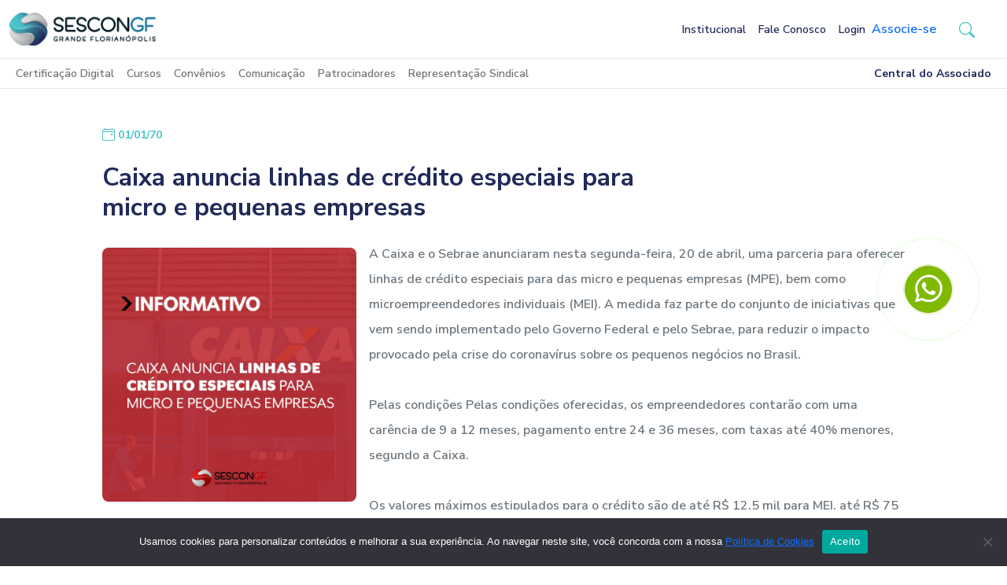

--- FILE ---
content_type: text/html; charset=UTF-8
request_url: https://sescongf.com.br/sescon-informa/caixa-anuncia-linhas-de-credito-especiais-para-micro-e-pequenas-empresas/
body_size: 23913
content:
<!doctype html>
<html lang="pt-BR">

<head>
	<meta charset="UTF-8">
	<meta name="viewport" content="width=device-width, initial-scale=1">
	<link rel="profile" href="https://gmpg.org/xfn/11">
	<link rel="preconnect" href="https://fonts.gstatic.com">
	<script src="https://cdn.jsdelivr.net/npm/bootstrap@5.3.0-alpha1/dist/js/bootstrap.bundle.min.js" integrity="sha384-w76AqPfDkMBDXo30jS1Sgez6pr3x5MlQ1ZAGC+nuZB+EYdgRZgiwxhTBTkF7CXvN" crossorigin="anonymous"></script>
	<link href="https://fonts.googleapis.com/css2?family=Nunito+Sans:wght@600;700;800&display=swap" rel="stylesheet" media="all">
	<meta name='robots' content='index, follow, max-image-preview:large, max-snippet:-1, max-video-preview:-1' />
	<style>img:is([sizes="auto" i], [sizes^="auto," i]) { contain-intrinsic-size: 3000px 1500px }</style>
	
	<!-- This site is optimized with the Yoast SEO plugin v26.4 - https://yoast.com/wordpress/plugins/seo/ -->
	<title>Caixa anuncia linhas de crédito especiais para micro e pequenas empresas - SESCON Grande Florianópolis</title>
	<link rel="canonical" href="https://sescongf.com.br/sescon-informa/caixa-anuncia-linhas-de-credito-especiais-para-micro-e-pequenas-empresas/" />
	<meta property="og:locale" content="pt_BR" />
	<meta property="og:type" content="article" />
	<meta property="og:title" content="Caixa anuncia linhas de crédito especiais para micro e pequenas empresas - SESCON Grande Florianópolis" />
	<meta property="og:description" content="A Caixa e o Sebrae anunciaram nesta segunda-feira, 20 de abril, uma parceria para oferecer linhas de crédito especiais para das micro e pequenas empresas (MPE), bem como microempreendedores individuais (MEI). A medida faz parte do conjunto de iniciativas que vem sendo implementado pelo Governo Federal e pelo Sebrae, para reduzir o impacto provocado pela [&hellip;]" />
	<meta property="og:url" content="https://sescongf.com.br/sescon-informa/caixa-anuncia-linhas-de-credito-especiais-para-micro-e-pequenas-empresas/" />
	<meta property="og:site_name" content="SESCON Grande Florianópolis" />
	<meta property="article:publisher" content="https://www.facebook.com/sescongf/" />
	<meta property="article:author" content="https://www.facebook.com/sescongf/?ref=bookmarks" />
	<meta property="article:published_time" content="2020-04-20T16:59:47+00:00" />
	<meta property="article:modified_time" content="2020-04-20T18:05:36+00:00" />
	<meta property="og:image" content="https://sescongf.com.br/wp-content/uploads/2020/04/info-caixa-feed-1024x1024.jpg" />
	<meta name="author" content="Sescon GF" />
	<meta name="twitter:label1" content="Written by" />
	<meta name="twitter:data1" content="Sescon GF" />
	<meta name="twitter:label2" content="Est. reading time" />
	<meta name="twitter:data2" content="2 minutos" />
	<script type="application/ld+json" class="yoast-schema-graph">{"@context":"https://schema.org","@graph":[{"@type":"Article","@id":"https://sescongf.com.br/sescon-informa/caixa-anuncia-linhas-de-credito-especiais-para-micro-e-pequenas-empresas/#article","isPartOf":{"@id":"https://sescongf.com.br/sescon-informa/caixa-anuncia-linhas-de-credito-especiais-para-micro-e-pequenas-empresas/"},"author":{"name":"Sescon GF","@id":"https://sescongf.com.br/#/schema/person/74526bd2ac686d6950b3265f5a762d31"},"headline":"Caixa anuncia linhas de crédito especiais para micro e pequenas empresas","datePublished":"2020-04-20T16:59:47+00:00","dateModified":"2020-04-20T18:05:36+00:00","mainEntityOfPage":{"@id":"https://sescongf.com.br/sescon-informa/caixa-anuncia-linhas-de-credito-especiais-para-micro-e-pequenas-empresas/"},"wordCount":507,"commentCount":0,"publisher":{"@id":"https://sescongf.com.br/#organization"},"image":{"@id":"https://sescongf.com.br/sescon-informa/caixa-anuncia-linhas-de-credito-especiais-para-micro-e-pequenas-empresas/#primaryimage"},"thumbnailUrl":"https://sescongf.com.br/wp-content/uploads/2020/04/info-caixa-feed-1024x1024.jpg","articleSection":["SESCON Informa"],"inLanguage":"pt-BR","potentialAction":[{"@type":"CommentAction","name":"Comment","target":["https://sescongf.com.br/sescon-informa/caixa-anuncia-linhas-de-credito-especiais-para-micro-e-pequenas-empresas/#respond"]}]},{"@type":"WebPage","@id":"https://sescongf.com.br/sescon-informa/caixa-anuncia-linhas-de-credito-especiais-para-micro-e-pequenas-empresas/","url":"https://sescongf.com.br/sescon-informa/caixa-anuncia-linhas-de-credito-especiais-para-micro-e-pequenas-empresas/","name":"Caixa anuncia linhas de crédito especiais para micro e pequenas empresas - SESCON Grande Florianópolis","isPartOf":{"@id":"https://sescongf.com.br/#website"},"primaryImageOfPage":{"@id":"https://sescongf.com.br/sescon-informa/caixa-anuncia-linhas-de-credito-especiais-para-micro-e-pequenas-empresas/#primaryimage"},"image":{"@id":"https://sescongf.com.br/sescon-informa/caixa-anuncia-linhas-de-credito-especiais-para-micro-e-pequenas-empresas/#primaryimage"},"thumbnailUrl":"https://sescongf.com.br/wp-content/uploads/2020/04/info-caixa-feed-1024x1024.jpg","datePublished":"2020-04-20T16:59:47+00:00","dateModified":"2020-04-20T18:05:36+00:00","breadcrumb":{"@id":"https://sescongf.com.br/sescon-informa/caixa-anuncia-linhas-de-credito-especiais-para-micro-e-pequenas-empresas/#breadcrumb"},"inLanguage":"pt-BR","potentialAction":[{"@type":"ReadAction","target":["https://sescongf.com.br/sescon-informa/caixa-anuncia-linhas-de-credito-especiais-para-micro-e-pequenas-empresas/"]}]},{"@type":"ImageObject","inLanguage":"pt-BR","@id":"https://sescongf.com.br/sescon-informa/caixa-anuncia-linhas-de-credito-especiais-para-micro-e-pequenas-empresas/#primaryimage","url":"https://sescongf.com.br/wp-content/uploads/2020/04/info-caixa-feed.jpg","contentUrl":"https://sescongf.com.br/wp-content/uploads/2020/04/info-caixa-feed.jpg","width":1080,"height":1080},{"@type":"BreadcrumbList","@id":"https://sescongf.com.br/sescon-informa/caixa-anuncia-linhas-de-credito-especiais-para-micro-e-pequenas-empresas/#breadcrumb","itemListElement":[{"@type":"ListItem","position":1,"name":"Início","item":"https://sescongf.com.br/"},{"@type":"ListItem","position":2,"name":"Caixa anuncia linhas de crédito especiais para micro e pequenas empresas"}]},{"@type":"WebSite","@id":"https://sescongf.com.br/#website","url":"https://sescongf.com.br/","name":"SESCON Grande Florianópolis","description":"Sindicato das Empresas de Serviços Contábeis, Assessoramento, Consultoria, Perícias, Informações e Pesquisa da Grande Florianópolis","publisher":{"@id":"https://sescongf.com.br/#organization"},"potentialAction":[{"@type":"SearchAction","target":{"@type":"EntryPoint","urlTemplate":"https://sescongf.com.br/?s={search_term_string}"},"query-input":{"@type":"PropertyValueSpecification","valueRequired":true,"valueName":"search_term_string"}}],"inLanguage":"pt-BR"},{"@type":"Organization","@id":"https://sescongf.com.br/#organization","name":"SESCON Grande Florianópolis","url":"https://sescongf.com.br/","logo":{"@type":"ImageObject","inLanguage":"pt-BR","@id":"https://sescongf.com.br/#/schema/logo/image/","url":"https://sescongf.com.br/wp-content/uploads/2021/06/logo-principal-espacada.png","contentUrl":"https://sescongf.com.br/wp-content/uploads/2021/06/logo-principal-espacada.png","width":300,"height":300,"caption":"SESCON Grande Florianópolis"},"image":{"@id":"https://sescongf.com.br/#/schema/logo/image/"},"sameAs":["https://www.facebook.com/sescongf/","https://x.com/sescongf","https://www.youtube.com/user/SesconGF"]},{"@type":"Person","@id":"https://sescongf.com.br/#/schema/person/74526bd2ac686d6950b3265f5a762d31","name":"Sescon GF","image":{"@type":"ImageObject","inLanguage":"pt-BR","@id":"https://sescongf.com.br/#/schema/person/image/","url":"https://secure.gravatar.com/avatar/3538b67af1d934467d18df678a317ba28e0b8c9079f37ec83b12ba44d5961ed3?s=96&d=mm&r=g","contentUrl":"https://secure.gravatar.com/avatar/3538b67af1d934467d18df678a317ba28e0b8c9079f37ec83b12ba44d5961ed3?s=96&d=mm&r=g","caption":"Sescon GF"},"sameAs":["https://www.facebook.com/sescongf/?ref=bookmarks"],"url":"https://sescongf.com.br/author/gerencia/"}]}</script>
	<!-- / Yoast SEO plugin. -->


<link rel="alternate" type="application/rss+xml" title="Feed para SESCON Grande Florianópolis &raquo;" href="https://sescongf.com.br/feed/" />
<link rel="alternate" type="application/rss+xml" title="Feed de comentários para SESCON Grande Florianópolis &raquo;" href="https://sescongf.com.br/comments/feed/" />
<link rel="alternate" type="application/rss+xml" title="Feed de comentários para SESCON Grande Florianópolis &raquo; Caixa anuncia linhas de crédito especiais para micro e pequenas empresas" href="https://sescongf.com.br/sescon-informa/caixa-anuncia-linhas-de-credito-especiais-para-micro-e-pequenas-empresas/feed/" />
		<!-- This site uses the Google Analytics by ExactMetrics plugin v8.5.3 - Using Analytics tracking - https://www.exactmetrics.com/ -->
		<!-- Note: ExactMetrics is not currently configured on this site. The site owner needs to authenticate with Google Analytics in the ExactMetrics settings panel. -->
					<!-- No tracking code set -->
				<!-- / Google Analytics by ExactMetrics -->
		<script>
window._wpemojiSettings = {"baseUrl":"https:\/\/s.w.org\/images\/core\/emoji\/16.0.1\/72x72\/","ext":".png","svgUrl":"https:\/\/s.w.org\/images\/core\/emoji\/16.0.1\/svg\/","svgExt":".svg","source":{"concatemoji":"https:\/\/sescongf.com.br\/wp-includes\/js\/wp-emoji-release.min.js?ver=6.8.3"}};
/*! This file is auto-generated */
!function(s,n){var o,i,e;function c(e){try{var t={supportTests:e,timestamp:(new Date).valueOf()};sessionStorage.setItem(o,JSON.stringify(t))}catch(e){}}function p(e,t,n){e.clearRect(0,0,e.canvas.width,e.canvas.height),e.fillText(t,0,0);var t=new Uint32Array(e.getImageData(0,0,e.canvas.width,e.canvas.height).data),a=(e.clearRect(0,0,e.canvas.width,e.canvas.height),e.fillText(n,0,0),new Uint32Array(e.getImageData(0,0,e.canvas.width,e.canvas.height).data));return t.every(function(e,t){return e===a[t]})}function u(e,t){e.clearRect(0,0,e.canvas.width,e.canvas.height),e.fillText(t,0,0);for(var n=e.getImageData(16,16,1,1),a=0;a<n.data.length;a++)if(0!==n.data[a])return!1;return!0}function f(e,t,n,a){switch(t){case"flag":return n(e,"\ud83c\udff3\ufe0f\u200d\u26a7\ufe0f","\ud83c\udff3\ufe0f\u200b\u26a7\ufe0f")?!1:!n(e,"\ud83c\udde8\ud83c\uddf6","\ud83c\udde8\u200b\ud83c\uddf6")&&!n(e,"\ud83c\udff4\udb40\udc67\udb40\udc62\udb40\udc65\udb40\udc6e\udb40\udc67\udb40\udc7f","\ud83c\udff4\u200b\udb40\udc67\u200b\udb40\udc62\u200b\udb40\udc65\u200b\udb40\udc6e\u200b\udb40\udc67\u200b\udb40\udc7f");case"emoji":return!a(e,"\ud83e\udedf")}return!1}function g(e,t,n,a){var r="undefined"!=typeof WorkerGlobalScope&&self instanceof WorkerGlobalScope?new OffscreenCanvas(300,150):s.createElement("canvas"),o=r.getContext("2d",{willReadFrequently:!0}),i=(o.textBaseline="top",o.font="600 32px Arial",{});return e.forEach(function(e){i[e]=t(o,e,n,a)}),i}function t(e){var t=s.createElement("script");t.src=e,t.defer=!0,s.head.appendChild(t)}"undefined"!=typeof Promise&&(o="wpEmojiSettingsSupports",i=["flag","emoji"],n.supports={everything:!0,everythingExceptFlag:!0},e=new Promise(function(e){s.addEventListener("DOMContentLoaded",e,{once:!0})}),new Promise(function(t){var n=function(){try{var e=JSON.parse(sessionStorage.getItem(o));if("object"==typeof e&&"number"==typeof e.timestamp&&(new Date).valueOf()<e.timestamp+604800&&"object"==typeof e.supportTests)return e.supportTests}catch(e){}return null}();if(!n){if("undefined"!=typeof Worker&&"undefined"!=typeof OffscreenCanvas&&"undefined"!=typeof URL&&URL.createObjectURL&&"undefined"!=typeof Blob)try{var e="postMessage("+g.toString()+"("+[JSON.stringify(i),f.toString(),p.toString(),u.toString()].join(",")+"));",a=new Blob([e],{type:"text/javascript"}),r=new Worker(URL.createObjectURL(a),{name:"wpTestEmojiSupports"});return void(r.onmessage=function(e){c(n=e.data),r.terminate(),t(n)})}catch(e){}c(n=g(i,f,p,u))}t(n)}).then(function(e){for(var t in e)n.supports[t]=e[t],n.supports.everything=n.supports.everything&&n.supports[t],"flag"!==t&&(n.supports.everythingExceptFlag=n.supports.everythingExceptFlag&&n.supports[t]);n.supports.everythingExceptFlag=n.supports.everythingExceptFlag&&!n.supports.flag,n.DOMReady=!1,n.readyCallback=function(){n.DOMReady=!0}}).then(function(){return e}).then(function(){var e;n.supports.everything||(n.readyCallback(),(e=n.source||{}).concatemoji?t(e.concatemoji):e.wpemoji&&e.twemoji&&(t(e.twemoji),t(e.wpemoji)))}))}((window,document),window._wpemojiSettings);
</script>
<style id='wp-emoji-styles-inline-css'>

	img.wp-smiley, img.emoji {
		display: inline !important;
		border: none !important;
		box-shadow: none !important;
		height: 1em !important;
		width: 1em !important;
		margin: 0 0.07em !important;
		vertical-align: -0.1em !important;
		background: none !important;
		padding: 0 !important;
	}
</style>
<link rel='stylesheet' id='wp-block-library-css' href='https://sescongf.com.br/wp-includes/css/dist/block-library/style.min.css?ver=6.8.3' media='all' />
<style id='classic-theme-styles-inline-css'>
/*! This file is auto-generated */
.wp-block-button__link{color:#fff;background-color:#32373c;border-radius:9999px;box-shadow:none;text-decoration:none;padding:calc(.667em + 2px) calc(1.333em + 2px);font-size:1.125em}.wp-block-file__button{background:#32373c;color:#fff;text-decoration:none}
</style>
<link rel='stylesheet' id='jet-engine-frontend-css' href='https://sescongf.com.br/wp-content/plugins/jet-engine/assets/css/frontend.css?ver=3.6.8' media='all' />
<link rel='stylesheet' id='fontawesome-free-css' href='https://sescongf.com.br/wp-content/plugins/getwid/vendors/fontawesome-free/css/all.min.css?ver=5.5.0' media='all' />
<link rel='stylesheet' id='slick-css' href='https://sescongf.com.br/wp-content/plugins/getwid/vendors/slick/slick/slick.min.css?ver=1.9.0' media='all' />
<link rel='stylesheet' id='slick-theme-css' href='https://sescongf.com.br/wp-content/plugins/getwid/vendors/slick/slick/slick-theme.min.css?ver=1.9.0' media='all' />
<link rel='stylesheet' id='mp-fancybox-css' href='https://sescongf.com.br/wp-content/plugins/getwid/vendors/mp-fancybox/jquery.fancybox.min.css?ver=3.5.7-mp.1' media='all' />
<link rel='stylesheet' id='getwid-blocks-css' href='https://sescongf.com.br/wp-content/plugins/getwid/assets/css/blocks.style.css?ver=2.1.1' media='all' />
<style id='getwid-blocks-inline-css'>
.wp-block-getwid-section .wp-block-getwid-section__wrapper .wp-block-getwid-section__inner-wrapper{max-width: 640px;}
</style>
<style id='global-styles-inline-css'>
:root{--wp--preset--aspect-ratio--square: 1;--wp--preset--aspect-ratio--4-3: 4/3;--wp--preset--aspect-ratio--3-4: 3/4;--wp--preset--aspect-ratio--3-2: 3/2;--wp--preset--aspect-ratio--2-3: 2/3;--wp--preset--aspect-ratio--16-9: 16/9;--wp--preset--aspect-ratio--9-16: 9/16;--wp--preset--color--black: #000000;--wp--preset--color--cyan-bluish-gray: #abb8c3;--wp--preset--color--white: #ffffff;--wp--preset--color--pale-pink: #f78da7;--wp--preset--color--vivid-red: #cf2e2e;--wp--preset--color--luminous-vivid-orange: #ff6900;--wp--preset--color--luminous-vivid-amber: #fcb900;--wp--preset--color--light-green-cyan: #7bdcb5;--wp--preset--color--vivid-green-cyan: #00d084;--wp--preset--color--pale-cyan-blue: #8ed1fc;--wp--preset--color--vivid-cyan-blue: #0693e3;--wp--preset--color--vivid-purple: #9b51e0;--wp--preset--gradient--vivid-cyan-blue-to-vivid-purple: linear-gradient(135deg,rgba(6,147,227,1) 0%,rgb(155,81,224) 100%);--wp--preset--gradient--light-green-cyan-to-vivid-green-cyan: linear-gradient(135deg,rgb(122,220,180) 0%,rgb(0,208,130) 100%);--wp--preset--gradient--luminous-vivid-amber-to-luminous-vivid-orange: linear-gradient(135deg,rgba(252,185,0,1) 0%,rgba(255,105,0,1) 100%);--wp--preset--gradient--luminous-vivid-orange-to-vivid-red: linear-gradient(135deg,rgba(255,105,0,1) 0%,rgb(207,46,46) 100%);--wp--preset--gradient--very-light-gray-to-cyan-bluish-gray: linear-gradient(135deg,rgb(238,238,238) 0%,rgb(169,184,195) 100%);--wp--preset--gradient--cool-to-warm-spectrum: linear-gradient(135deg,rgb(74,234,220) 0%,rgb(151,120,209) 20%,rgb(207,42,186) 40%,rgb(238,44,130) 60%,rgb(251,105,98) 80%,rgb(254,248,76) 100%);--wp--preset--gradient--blush-light-purple: linear-gradient(135deg,rgb(255,206,236) 0%,rgb(152,150,240) 100%);--wp--preset--gradient--blush-bordeaux: linear-gradient(135deg,rgb(254,205,165) 0%,rgb(254,45,45) 50%,rgb(107,0,62) 100%);--wp--preset--gradient--luminous-dusk: linear-gradient(135deg,rgb(255,203,112) 0%,rgb(199,81,192) 50%,rgb(65,88,208) 100%);--wp--preset--gradient--pale-ocean: linear-gradient(135deg,rgb(255,245,203) 0%,rgb(182,227,212) 50%,rgb(51,167,181) 100%);--wp--preset--gradient--electric-grass: linear-gradient(135deg,rgb(202,248,128) 0%,rgb(113,206,126) 100%);--wp--preset--gradient--midnight: linear-gradient(135deg,rgb(2,3,129) 0%,rgb(40,116,252) 100%);--wp--preset--font-size--small: 13px;--wp--preset--font-size--medium: 20px;--wp--preset--font-size--large: 36px;--wp--preset--font-size--x-large: 42px;--wp--preset--spacing--20: 0.44rem;--wp--preset--spacing--30: 0.67rem;--wp--preset--spacing--40: 1rem;--wp--preset--spacing--50: 1.5rem;--wp--preset--spacing--60: 2.25rem;--wp--preset--spacing--70: 3.38rem;--wp--preset--spacing--80: 5.06rem;--wp--preset--shadow--natural: 6px 6px 9px rgba(0, 0, 0, 0.2);--wp--preset--shadow--deep: 12px 12px 50px rgba(0, 0, 0, 0.4);--wp--preset--shadow--sharp: 6px 6px 0px rgba(0, 0, 0, 0.2);--wp--preset--shadow--outlined: 6px 6px 0px -3px rgba(255, 255, 255, 1), 6px 6px rgba(0, 0, 0, 1);--wp--preset--shadow--crisp: 6px 6px 0px rgba(0, 0, 0, 1);}:where(.is-layout-flex){gap: 0.5em;}:where(.is-layout-grid){gap: 0.5em;}body .is-layout-flex{display: flex;}.is-layout-flex{flex-wrap: wrap;align-items: center;}.is-layout-flex > :is(*, div){margin: 0;}body .is-layout-grid{display: grid;}.is-layout-grid > :is(*, div){margin: 0;}:where(.wp-block-columns.is-layout-flex){gap: 2em;}:where(.wp-block-columns.is-layout-grid){gap: 2em;}:where(.wp-block-post-template.is-layout-flex){gap: 1.25em;}:where(.wp-block-post-template.is-layout-grid){gap: 1.25em;}.has-black-color{color: var(--wp--preset--color--black) !important;}.has-cyan-bluish-gray-color{color: var(--wp--preset--color--cyan-bluish-gray) !important;}.has-white-color{color: var(--wp--preset--color--white) !important;}.has-pale-pink-color{color: var(--wp--preset--color--pale-pink) !important;}.has-vivid-red-color{color: var(--wp--preset--color--vivid-red) !important;}.has-luminous-vivid-orange-color{color: var(--wp--preset--color--luminous-vivid-orange) !important;}.has-luminous-vivid-amber-color{color: var(--wp--preset--color--luminous-vivid-amber) !important;}.has-light-green-cyan-color{color: var(--wp--preset--color--light-green-cyan) !important;}.has-vivid-green-cyan-color{color: var(--wp--preset--color--vivid-green-cyan) !important;}.has-pale-cyan-blue-color{color: var(--wp--preset--color--pale-cyan-blue) !important;}.has-vivid-cyan-blue-color{color: var(--wp--preset--color--vivid-cyan-blue) !important;}.has-vivid-purple-color{color: var(--wp--preset--color--vivid-purple) !important;}.has-black-background-color{background-color: var(--wp--preset--color--black) !important;}.has-cyan-bluish-gray-background-color{background-color: var(--wp--preset--color--cyan-bluish-gray) !important;}.has-white-background-color{background-color: var(--wp--preset--color--white) !important;}.has-pale-pink-background-color{background-color: var(--wp--preset--color--pale-pink) !important;}.has-vivid-red-background-color{background-color: var(--wp--preset--color--vivid-red) !important;}.has-luminous-vivid-orange-background-color{background-color: var(--wp--preset--color--luminous-vivid-orange) !important;}.has-luminous-vivid-amber-background-color{background-color: var(--wp--preset--color--luminous-vivid-amber) !important;}.has-light-green-cyan-background-color{background-color: var(--wp--preset--color--light-green-cyan) !important;}.has-vivid-green-cyan-background-color{background-color: var(--wp--preset--color--vivid-green-cyan) !important;}.has-pale-cyan-blue-background-color{background-color: var(--wp--preset--color--pale-cyan-blue) !important;}.has-vivid-cyan-blue-background-color{background-color: var(--wp--preset--color--vivid-cyan-blue) !important;}.has-vivid-purple-background-color{background-color: var(--wp--preset--color--vivid-purple) !important;}.has-black-border-color{border-color: var(--wp--preset--color--black) !important;}.has-cyan-bluish-gray-border-color{border-color: var(--wp--preset--color--cyan-bluish-gray) !important;}.has-white-border-color{border-color: var(--wp--preset--color--white) !important;}.has-pale-pink-border-color{border-color: var(--wp--preset--color--pale-pink) !important;}.has-vivid-red-border-color{border-color: var(--wp--preset--color--vivid-red) !important;}.has-luminous-vivid-orange-border-color{border-color: var(--wp--preset--color--luminous-vivid-orange) !important;}.has-luminous-vivid-amber-border-color{border-color: var(--wp--preset--color--luminous-vivid-amber) !important;}.has-light-green-cyan-border-color{border-color: var(--wp--preset--color--light-green-cyan) !important;}.has-vivid-green-cyan-border-color{border-color: var(--wp--preset--color--vivid-green-cyan) !important;}.has-pale-cyan-blue-border-color{border-color: var(--wp--preset--color--pale-cyan-blue) !important;}.has-vivid-cyan-blue-border-color{border-color: var(--wp--preset--color--vivid-cyan-blue) !important;}.has-vivid-purple-border-color{border-color: var(--wp--preset--color--vivid-purple) !important;}.has-vivid-cyan-blue-to-vivid-purple-gradient-background{background: var(--wp--preset--gradient--vivid-cyan-blue-to-vivid-purple) !important;}.has-light-green-cyan-to-vivid-green-cyan-gradient-background{background: var(--wp--preset--gradient--light-green-cyan-to-vivid-green-cyan) !important;}.has-luminous-vivid-amber-to-luminous-vivid-orange-gradient-background{background: var(--wp--preset--gradient--luminous-vivid-amber-to-luminous-vivid-orange) !important;}.has-luminous-vivid-orange-to-vivid-red-gradient-background{background: var(--wp--preset--gradient--luminous-vivid-orange-to-vivid-red) !important;}.has-very-light-gray-to-cyan-bluish-gray-gradient-background{background: var(--wp--preset--gradient--very-light-gray-to-cyan-bluish-gray) !important;}.has-cool-to-warm-spectrum-gradient-background{background: var(--wp--preset--gradient--cool-to-warm-spectrum) !important;}.has-blush-light-purple-gradient-background{background: var(--wp--preset--gradient--blush-light-purple) !important;}.has-blush-bordeaux-gradient-background{background: var(--wp--preset--gradient--blush-bordeaux) !important;}.has-luminous-dusk-gradient-background{background: var(--wp--preset--gradient--luminous-dusk) !important;}.has-pale-ocean-gradient-background{background: var(--wp--preset--gradient--pale-ocean) !important;}.has-electric-grass-gradient-background{background: var(--wp--preset--gradient--electric-grass) !important;}.has-midnight-gradient-background{background: var(--wp--preset--gradient--midnight) !important;}.has-small-font-size{font-size: var(--wp--preset--font-size--small) !important;}.has-medium-font-size{font-size: var(--wp--preset--font-size--medium) !important;}.has-large-font-size{font-size: var(--wp--preset--font-size--large) !important;}.has-x-large-font-size{font-size: var(--wp--preset--font-size--x-large) !important;}
:where(.wp-block-post-template.is-layout-flex){gap: 1.25em;}:where(.wp-block-post-template.is-layout-grid){gap: 1.25em;}
:where(.wp-block-columns.is-layout-flex){gap: 2em;}:where(.wp-block-columns.is-layout-grid){gap: 2em;}
:root :where(.wp-block-pullquote){font-size: 1.5em;line-height: 1.6;}
</style>
<link rel='stylesheet' id='cf7_add_password_field_style-css' href='https://sescongf.com.br/wp-content/plugins/cf7-add-password-field/css/all.css?ver=6.8.3' media='all' />
<link rel='stylesheet' id='contact-form-7-css' href='https://sescongf.com.br/wp-content/plugins/contact-form-7/includes/css/styles.css?ver=6.0.6' media='all' />
<link rel='stylesheet' id='cookie-notice-front-css' href='https://sescongf.com.br/wp-content/plugins/cookie-notice/css/front.min.css?ver=2.5.6' media='all' />
<link rel='stylesheet' id='theme-my-login-css' href='https://sescongf.com.br/wp-content/plugins/theme-my-login/assets/styles/theme-my-login.min.css?ver=7.1.5' media='all' />
<link rel='stylesheet' id='sescon-gf-style-css' href='https://sescongf.com.br/wp-content/themes/sescon-gf/style.css?ver=1.0.13' media='all' />
<link rel='stylesheet' id='jet-popup-frontend-css' href='https://sescongf.com.br/wp-content/plugins/jet-popup/assets/css/jet-popup-frontend.css?ver=2.0.13' media='all' />
<style id='akismet-widget-style-inline-css'>

			.a-stats {
				--akismet-color-mid-green: #357b49;
				--akismet-color-white: #fff;
				--akismet-color-light-grey: #f6f7f7;

				max-width: 350px;
				width: auto;
			}

			.a-stats * {
				all: unset;
				box-sizing: border-box;
			}

			.a-stats strong {
				font-weight: 600;
			}

			.a-stats a.a-stats__link,
			.a-stats a.a-stats__link:visited,
			.a-stats a.a-stats__link:active {
				background: var(--akismet-color-mid-green);
				border: none;
				box-shadow: none;
				border-radius: 8px;
				color: var(--akismet-color-white);
				cursor: pointer;
				display: block;
				font-family: -apple-system, BlinkMacSystemFont, 'Segoe UI', 'Roboto', 'Oxygen-Sans', 'Ubuntu', 'Cantarell', 'Helvetica Neue', sans-serif;
				font-weight: 500;
				padding: 12px;
				text-align: center;
				text-decoration: none;
				transition: all 0.2s ease;
			}

			/* Extra specificity to deal with TwentyTwentyOne focus style */
			.widget .a-stats a.a-stats__link:focus {
				background: var(--akismet-color-mid-green);
				color: var(--akismet-color-white);
				text-decoration: none;
			}

			.a-stats a.a-stats__link:hover {
				filter: brightness(110%);
				box-shadow: 0 4px 12px rgba(0, 0, 0, 0.06), 0 0 2px rgba(0, 0, 0, 0.16);
			}

			.a-stats .count {
				color: var(--akismet-color-white);
				display: block;
				font-size: 1.5em;
				line-height: 1.4;
				padding: 0 13px;
				white-space: nowrap;
			}
		
</style>
<link rel='stylesheet' id='newsletter-css' href='https://sescongf.com.br/wp-content/plugins/newsletter/style.css?ver=8.8.5' media='all' />
<script src="https://sescongf.com.br/wp-includes/js/jquery/jquery.min.js?ver=3.7.1" id="jquery-core-js"></script>
<script src="https://sescongf.com.br/wp-includes/js/jquery/jquery-migrate.min.js?ver=3.4.1" id="jquery-migrate-js"></script>
<script id="cookie-notice-front-js-before">
var cnArgs = {"ajaxUrl":"https:\/\/sescongf.com.br\/wp-admin\/admin-ajax.php","nonce":"d0d73cebd3","hideEffect":"fade","position":"bottom","onScroll":false,"onScrollOffset":100,"onClick":false,"cookieName":"cookie_notice_accepted","cookieTime":604800,"cookieTimeRejected":3600,"globalCookie":false,"redirection":false,"cache":true,"revokeCookies":false,"revokeCookiesOpt":"automatic"};
</script>
<script src="https://sescongf.com.br/wp-content/plugins/cookie-notice/js/front.min.js?ver=2.5.6" id="cookie-notice-front-js"></script>
<link rel="https://api.w.org/" href="https://sescongf.com.br/wp-json/" /><link rel="alternate" title="JSON" type="application/json" href="https://sescongf.com.br/wp-json/wp/v2/posts/24239" /><link rel="EditURI" type="application/rsd+xml" title="RSD" href="https://sescongf.com.br/xmlrpc.php?rsd" />
<meta name="generator" content="WordPress 6.8.3" />
<link rel='shortlink' href='https://sescongf.com.br/?p=24239' />
<link rel="alternate" title="oEmbed (JSON)" type="application/json+oembed" href="https://sescongf.com.br/wp-json/oembed/1.0/embed?url=https%3A%2F%2Fsescongf.com.br%2Fsescon-informa%2Fcaixa-anuncia-linhas-de-credito-especiais-para-micro-e-pequenas-empresas%2F" />
<link rel="alternate" title="oEmbed (XML)" type="text/xml+oembed" href="https://sescongf.com.br/wp-json/oembed/1.0/embed?url=https%3A%2F%2Fsescongf.com.br%2Fsescon-informa%2Fcaixa-anuncia-linhas-de-credito-especiais-para-micro-e-pequenas-empresas%2F&#038;format=xml" />
<link rel="pingback" href="https://sescongf.com.br/xmlrpc.php"><meta name="generator" content="Elementor 3.32.0; features: e_font_icon_svg, additional_custom_breakpoints; settings: css_print_method-external, google_font-enabled, font_display-swap">
			<style>
				.e-con.e-parent:nth-of-type(n+4):not(.e-lazyloaded):not(.e-no-lazyload),
				.e-con.e-parent:nth-of-type(n+4):not(.e-lazyloaded):not(.e-no-lazyload) * {
					background-image: none !important;
				}
				@media screen and (max-height: 1024px) {
					.e-con.e-parent:nth-of-type(n+3):not(.e-lazyloaded):not(.e-no-lazyload),
					.e-con.e-parent:nth-of-type(n+3):not(.e-lazyloaded):not(.e-no-lazyload) * {
						background-image: none !important;
					}
				}
				@media screen and (max-height: 640px) {
					.e-con.e-parent:nth-of-type(n+2):not(.e-lazyloaded):not(.e-no-lazyload),
					.e-con.e-parent:nth-of-type(n+2):not(.e-lazyloaded):not(.e-no-lazyload) * {
						background-image: none !important;
					}
				}
			</style>
			<style id="uagb-style-conditional-extension">@media (min-width: 1025px){body .uag-hide-desktop.uagb-google-map__wrap,body .uag-hide-desktop{display:none !important}}@media (min-width: 768px) and (max-width: 1024px){body .uag-hide-tab.uagb-google-map__wrap,body .uag-hide-tab{display:none !important}}@media (max-width: 767px){body .uag-hide-mob.uagb-google-map__wrap,body .uag-hide-mob{display:none !important}}</style><style id="uagb-style-frontend-24239">.uag-blocks-common-selector{z-index:var(--z-index-desktop) !important}@media (max-width: 976px){.uag-blocks-common-selector{z-index:var(--z-index-tablet) !important}}@media (max-width: 767px){.uag-blocks-common-selector{z-index:var(--z-index-mobile) !important}}
</style><link rel="icon" href="https://sescongf.com.br/wp-content/uploads/2021/11/cropped-favicon2-32x32.png" sizes="32x32" />
<link rel="icon" href="https://sescongf.com.br/wp-content/uploads/2021/11/cropped-favicon2-192x192.png" sizes="192x192" />
<link rel="apple-touch-icon" href="https://sescongf.com.br/wp-content/uploads/2021/11/cropped-favicon2-180x180.png" />
<meta name="msapplication-TileImage" content="https://sescongf.com.br/wp-content/uploads/2021/11/cropped-favicon2-270x270.png" />
	<!-- Google tag (gtag.js) -->
<script async src="https://www.googletagmanager.com/gtag/js?id=G-GDXJ3ZXCMK"></script>
<script>
  window.dataLayer = window.dataLayer || [];
  function gtag(){dataLayer.push(arguments);}
  gtag('js', new Date());

  gtag('config', 'G-GDXJ3ZXCMK');
</script>
</head>

<body class="wp-singular post-template-default single single-post postid-24239 single-format-standard wp-custom-logo wp-theme-sescon-gf cookies-not-set no-sidebar elementor-default elementor-kit-30530">
		<div id="page" class="site">
		<header id="masthead" class="site-header">
			<div class="site-branding">

			</div><!-- .site-branding -->

			<nav class="navbar navbar-expand-md navbar-light stroke py-3" role="navigation">
				<div class="container-fluid">
					<a href="https://sescongf.com.br/" class="img-fluid-link" rel="home"><img width="186" height="42" src="https://sescongf.com.br/wp-content/uploads/2021/06/logo-principal.png" class="img-fluid" alt="SESCON Grande Florianópolis" decoding="async" /></a>					<a class="navbar-brand" href="https://sescongf.com.br/" rel="home">SESCON Grande Florianópolis</a>
					<button class="navbar-toggler custom-toggler" type="button" data-bs-toggle="collapse" data-bs-target="#bs-navbar-menu" aria-controls="bs-navbar-menu" aria-expanded="false" aria-label="Toggle navigation">
						<span class="navbar-toggler-icon"></span>
					</button>

					<div id="bs-navbar-menu" class="collapse navbar-collapse"><ul id="menu-principal" class="nav navbar-nav ms-auto" itemscope itemtype="http://www.schema.org/SiteNavigationElement"><li  id="menu-item-27862" class="menu-item-type-post_type menu-item-object-page menu-item-has-children dropdown menu-item-27862 nav-item"><a href="#" data-hover="dropdown" data-bs-toggle="dropdown" aria-haspopup="true" aria-expanded="false" class="nav-link" id="menu-item-dropdown-27862"><span itemprop="name">Institucional</span></a>
<ul class="dropdown-menu" aria-labelledby="menu-item-dropdown-27862">
	<li  id="menu-item-27869" class="menu-item-type-post_type menu-item-object-page menu-item-27869 nav-item"><a itemprop="url" href="https://sescongf.com.br/institucional/o-sescon/" class="nav-link"><span itemprop="name">O Sescon GF</span></a></li>
	<li  id="menu-item-27870" class="menu-item-type-post_type menu-item-object-page menu-item-27870 nav-item"><a itemprop="url" href="https://sescongf.com.br/institucional/diretoria/" class="nav-link"><span itemprop="name">Diretoria</span></a></li>
	<li  id="menu-item-27871" class="menu-item-type-post_type menu-item-object-page menu-item-27871 nav-item"><a itemprop="url" href="https://sescongf.com.br/institucional/equipe-sescon/" class="nav-link"><span itemprop="name">Equipe</span></a></li>
	<li  id="menu-item-27873" class="menu-item-type-post_type menu-item-object-page menu-item-27873 nav-item"><a itemprop="url" href="https://sescongf.com.br/institucional/entidades-parceiras/" class="nav-link"><span itemprop="name">Entidades Parceiras</span></a></li>
	<li  id="menu-item-32830" class="menu-item-type-post_type menu-item-object-page menu-item-32830 nav-item"><a itemprop="url" href="https://sescongf.com.br/politica-de-privacidade/" class="nav-link"><span itemprop="name">Política de Privacidade</span></a></li>
</ul>
</li>
<li  id="menu-item-27863" class="menu-item-type-post_type menu-item-object-page menu-item-27863 nav-item"><a itemprop="url" href="https://sescongf.com.br/contato/" class="nav-link"><span itemprop="name">Fale Conosco</span></a></li>
<li  id="menu-item-27874" class="menu-item-type-post_type menu-item-object-page menu-item-27874 nav-item"><a itemprop="url" href="https://sescongf.com.br/login/" class="nav-link"><span itemprop="name">Login</span></a></li>
</ul></div>
											<a href="https://sescongf.com.br/beneficios/associe-se-ja/" class="btn-default btn-xl mt-lg-0 mt-2 text-decoration-none">Associe-se</a>
					
					<!-- Button trigger modal -->
					<button aria-label="button-search" name="button-search" type="button" class="btn btn-link btn-xl mt-lg-0 mt-2 mx-lg-3" data-bs-toggle="modal" data-bs-target="#search">
						<svg xmlns="http://www.w3.org/2000/svg" width="20" height="20" fill="#4AC3C7" class="bi bi-search" viewBox="0 0 16 16">
							<path d="M11.742 10.344a6.5 6.5 0 1 0-1.397 1.398h-.001c.03.04.062.078.098.115l3.85 3.85a1 1 0 0 0 1.415-1.414l-3.85-3.85a1.007 1.007 0 0 0-.115-.1zM12 6.5a5.5 5.5 0 1 1-11 0 5.5 5.5 0 0 1 11 0z" />
						</svg>
					</button>

					<!-- Modal Search -->
					<div class="modal fade position-fixed top-0 show pe-0" id="search" tabindex="-1" aria-labelledby="searchLabel" aria-hidden="true">
						<div class="modal-dialog m-0">
							<div class="modal-content bg-primary">
								<div class="modal-body">
									<form action="https://sescongf.com.br/" method="get">
										<div class="row">
											<div class="col-10 col-md-11 col-lg-11">
												<div class="input-group input-group-lg d-flex justify-content-center" id="search-group">
													<input class="w-50 form-control bg-search border-0 text-white" type="text" name="s" placeholder="Pesquisar no site" id="search" value="" />
													<button type="submit" class="btn btn-link btn-xl mt-lg-0 mx-lg-0">
														<svg xmlns="http://www.w3.org/2000/svg" width="20" height="20" fill="white" class="bi bi-search" viewBox="0 0 16 16">
															<path d="M11.742 10.344a6.5 6.5 0 1 0-1.397 1.398h-.001c.03.04.062.078.098.115l3.85 3.85a1 1 0 0 0 1.415-1.414l-3.85-3.85a1.007 1.007 0 0 0-.115-.1zM12 6.5a5.5 5.5 0 1 1-11 0 5.5 5.5 0 0 1 11 0z" />
														</svg>
													</button>
												</div>
											</div>
											<div class="col-2 col-md-1 col-lg-1 my-auto d-flex justify-content-end">
												<button type="button" class="btn-close btn-close-white fw-bold" data-bs-dismiss="modal" aria-label="Close"></button>
											</div>
										</div>
									</form>
								</div>
							</div>
						</div>
					</div>
				</div><!-- .container-fluid -->
			</nav><!-- #site-navigation -->
			<nav class="navbar navbar-expand-md navbar-light stroke py-0" role="navigation" id="container-submenu">
				<div class="container-fluid text-start">
					<button class="navbar-toggler custom-toggler" type="button" data-bs-toggle="collapse" data-bs-target=".navbar-header-collapse" aria-controls="bs-navbar-submenu" aria-expanded="false" aria-label="Toggle navigation">
						<span class="navbar-toggler-icon"></span>
					</button>
					<div id="bs-navbar-submenu" class="collapse navbar-collapse navbar-header-collapse"><ul id="submenu" class="nav navbar-nav" itemscope itemtype="http://www.schema.org/SiteNavigationElement"><li  id="menu-item-27883" class="menu-item-type-post_type menu-item-object-page menu-item-27883 nav-item"><a itemprop="url" href="https://sescongf.com.br/certificados-digitais/" class="nav-link"><span itemprop="name">Certificação Digital</span></a></li>
<li  id="menu-item-27860" class="menu-item-type-post_type menu-item-object-page menu-item-has-children dropdown menu-item-27860 nav-item"><a href="#" data-hover="dropdown" data-bs-toggle="dropdown" aria-haspopup="true" aria-expanded="false" class="nav-link" id="menu-item-dropdown-27860"><span itemprop="name">Cursos</span></a>
<ul class="dropdown-menu" aria-labelledby="menu-item-dropdown-27860">
	<li  id="menu-item-27876" class="menu-item-type-post_type menu-item-object-page menu-item-27876 nav-item"><a itemprop="url" href="https://sescongf.com.br/cursos/agenda-de-cursos/" class="nav-link"><span itemprop="name">Agenda de Cursos</span></a></li>
	<li  id="menu-item-27875" class="menu-item-type-post_type menu-item-object-page menu-item-27875 nav-item"><a itemprop="url" href="https://sescongf.com.br/cursos/programa-de-qualidade-e-excelencia-nas-empresas-de-servicos-contabeis-2/" class="nav-link"><span itemprop="name">PQEC</span></a></li>
	<li  id="menu-item-27885" class="menu-item-type-custom menu-item-object-custom menu-item-27885 nav-item"><a target="_blank" rel="noopener noreferrer" itemprop="url" href="https://lgpdcontabil.sescongf.com.br/" class="nav-link"><span itemprop="name">Programa LGPD Contábil</span></a></li>
	<li  id="menu-item-31173" class="menu-item-type-post_type menu-item-object-page menu-item-31173 nav-item"><a itemprop="url" href="https://sescongf.com.br/qualificacao-2/" class="nav-link"><span itemprop="name">QualificAção</span></a></li>
</ul>
</li>
<li  id="menu-item-27878" class="menu-item-type-post_type menu-item-object-page menu-item-27878 nav-item"><a itemprop="url" href="https://sescongf.com.br/convenios-e-beneficios/" class="nav-link"><span itemprop="name">Convênios</span></a></li>
<li  id="menu-item-27864" class="menu-item-type-post_type menu-item-object-page menu-item-has-children dropdown menu-item-27864 nav-item"><a href="#" data-hover="dropdown" data-bs-toggle="dropdown" aria-haspopup="true" aria-expanded="false" class="nav-link" id="menu-item-dropdown-27864"><span itemprop="name">Comunicação</span></a>
<ul class="dropdown-menu" aria-labelledby="menu-item-dropdown-27864">
	<li  id="menu-item-27865" class="menu-item-type-post_type menu-item-object-page menu-item-27865 nav-item"><a itemprop="url" href="https://sescongf.com.br/noticias/" class="nav-link"><span itemprop="name">Notícias</span></a></li>
	<li  id="menu-item-27991" class="menu-item-type-custom menu-item-object-custom menu-item-27991 nav-item"><a target="_blank" rel="noopener noreferrer" itemprop="url" href="https://sescongf.com.br/blog/" class="nav-link"><span itemprop="name">Blog</span></a></li>
	<li  id="menu-item-27879" class="menu-item-type-post_type menu-item-object-page menu-item-27879 nav-item"><a itemprop="url" href="https://sescongf.com.br/agenda-de-eventos/" class="nav-link"><span itemprop="name">Eventos</span></a></li>
</ul>
</li>
<li  id="menu-item-27882" class="menu-item-type-post_type menu-item-object-page menu-item-27882 nav-item"><a itemprop="url" href="https://sescongf.com.br/patrocinadores/" class="nav-link"><span itemprop="name">Patrocinadores</span></a></li>
<li  id="menu-item-27866" class="menu-item-type-custom menu-item-object-custom menu-item-has-children dropdown menu-item-27866 nav-item"><a href="#" data-hover="dropdown" data-bs-toggle="dropdown" aria-haspopup="true" aria-expanded="false" class="nav-link" id="menu-item-dropdown-27866"><span itemprop="name">Representação Sindical</span></a>
<ul class="dropdown-menu" aria-labelledby="menu-item-dropdown-27866">
	<li  id="menu-item-27968" class="menu-item-type-post_type menu-item-object-page menu-item-27968 nav-item"><a itemprop="url" href="https://sescongf.com.br/convencoes-coletivas/" class="nav-link"><span itemprop="name">Convenções Coletivas</span></a></li>
	<li  id="menu-item-27867" class="menu-item-type-post_type menu-item-object-page menu-item-27867 nav-item"><a itemprop="url" href="https://sescongf.com.br/contribuicao/artigos-e-informacoes/" class="nav-link"><span itemprop="name">Artigos e Informações</span></a></li>
	<li  id="menu-item-27880" class="menu-item-type-post_type menu-item-object-page menu-item-27880 nav-item"><a itemprop="url" href="https://sescongf.com.br/guias-de-pagamento/" class="nav-link"><span itemprop="name">Emissão de Contribuição</span></a></li>
</ul>
</li>
</ul></div>
					<!-- beneficios/associe-se-ja/ -->
					<div id="bs-navbar-central-associado" class="collapse navbar-collapse justify-content-end navbar-header-collapse"><ul id="central-associado" class="nav navbar-nav" itemscope itemtype="http://www.schema.org/SiteNavigationElement"><li  id="menu-item-27868" class="menu-item-type-custom menu-item-object-custom menu-item-27868 nav-item"><a target="_blank" rel="noopener noreferrer" itemprop="url" href="https://sescongf.infocont.com.br/" class="nav-link"><span itemprop="name">Central do Associado</span></a></li>
</ul></div>
				</div><!-- .container-fluid -->
			</nav><!-- #site-navigation -->
		</header><!-- #masthead -->
<main id="primary" class="site-main">
    <div class="container">
                    <div class="col mx-lg-5">
                <div class="container-fluid p-lg-0 mt-5">
                    <p class="card-text text-primary fw-bold mb-0 fs-14px">
                        <svg xmlns="http://www.w3.org/2000/svg" width="16" height="20" fill="currentColor" class="bi bi-calendar4-event me-1" viewBox="0 0 16 20">
                            <path d="M3.5 0a.5.5 0 0 1 .5.5V1h8V.5a.5.5 0 0 1 1 0V1h1a2 2 0 0 1 2 2v11a2 2 0 0 1-2 2H2a2 2 0 0 1-2-2V3a2 2 0 0 1 2-2h1V.5a.5.5 0 0 1 .5-.5zM2 2a1 1 0 0 0-1 1v1h14V3a1 1 0 0 0-1-1H2zm13 3H1v9a1 1 0 0 0 1 1h12a1 1 0 0 0 1-1V5z" />
                            <path d="M11 7.5a.5.5 0 0 1 .5-.5h1a.5.5 0 0 1 .5.5v1a.5.5 0 0 1-.5.5h-1a.5.5 0 0 1-.5-.5v-1z" />
                        </svg>01/01/70                    </p>
                    <div class="col-lg-8 my-lg-4 my-2">
                        <h2 class="ms-lg-0 card-text mx-1 text-secondary fw-bold">Caixa anuncia linhas de crédito especiais para micro e pequenas empresas</h2>
                    </div>
                </div>
                <div class="text-secondary-gray lh-lg">
                    
<div class="wp-block-image"><figure class="alignleft is-resized"><img fetchpriority="high" decoding="async" src="https://sescongf.com.br/wp-content/uploads/2020/04/info-caixa-feed-1024x1024.jpg" alt="" class="wp-image-24240" width="323" height="323" srcset="https://sescongf.com.br/wp-content/uploads/2020/04/info-caixa-feed-1024x1024.jpg 1024w, https://sescongf.com.br/wp-content/uploads/2020/04/info-caixa-feed-150x150.jpg 150w, https://sescongf.com.br/wp-content/uploads/2020/04/info-caixa-feed-300x300.jpg 300w, https://sescongf.com.br/wp-content/uploads/2020/04/info-caixa-feed-768x768.jpg 768w, https://sescongf.com.br/wp-content/uploads/2020/04/info-caixa-feed.jpg 1080w" sizes="(max-width: 323px) 100vw, 323px" /></figure></div>



<p>A Caixa e o Sebrae anunciaram nesta segunda-feira, 20 de abril, uma parceria para oferecer linhas de crédito especiais para das micro e pequenas empresas (MPE), bem como microempreendedores individuais (MEI). A medida faz parte do conjunto de iniciativas que vem sendo implementado pelo Governo Federal e pelo Sebrae, para reduzir o impacto provocado pela crise do coronavírus sobre os pequenos negócios no Brasil. <br><br>Pelas condições Pelas condições oferecidas, os empreendedores contarão com uma carência de 9 a 12 meses, pagamento entre 24 e 36 meses, com taxas até 40% menores, segundo a Caixa. <br><br>Os valores máximos estipulados para o crédito são de até R$ 12,5 mil para MEI, até R$ 75 mil para microempresas e de até 125 mil para empresas de pequenos portes. Com relação à taxa de juros, ela foi fixada em 1,59% a.m. para MEI, 1,39% a.m. para microempresas e em 1,19% a.m. para as pequenas empresas. A carência é de 9 meses para MEI e 12 meses para as demais categorias<br><br></p>



<p>Para ter acesso a essa linha especial de crédito, micro e pequenas empresas precisam ter faturamento de pelo menos R$ 4,8 milhões por ano, estar adimplente e ter mais de 12 meses de abertura. Quem não for cliente da Caixa poderá abrir conta para pedir o financiamento.<br><br></p>



<figure class="wp-block-image"><img decoding="async" width="708" height="320" src="https://sescongf.com.br/wp-content/uploads/2020/04/Tabela-Caixa-1.png" alt="" class="wp-image-24245" srcset="https://sescongf.com.br/wp-content/uploads/2020/04/Tabela-Caixa-1.png 708w, https://sescongf.com.br/wp-content/uploads/2020/04/Tabela-Caixa-1-300x136.png 300w" sizes="(max-width: 708px) 100vw, 708px" /></figure>



<p><strong>Acompanhamento do Sebrae</strong> &#8211; Os donos de micro e pequenas empresas serão acompanhados ao longo de todas as fases da operação, através da oferta de capacitações e soluções adequadas às necessidades de cada empreendedor e do estágio em que ele se encontra no processo do crédito.<br><br>Nesse sentido, os empreendedores terão à sua disposição tutoriais, capacitações EAD e presenciais, bem como consultorias. Cada tipo de atendimento está voltado às necessidades de cada público específico.<br>A Caixa e o Sebrae farão um intercâmbio de informações, por meio eletrônico, com o objetivo de agilizar e facilitar a concessão do crédito. Ainda em razão do acordo, a Caixa se compromete em estimular os empreendedores a buscar assessoria e consultoria especializada do Sebrae.<br></p>



<p><br>Acompanhamento do Sebrae &#8211; Os donos de micro e pequenas empresas serão acompanhados ao longo de todas as fases da operação, através da oferta de capacitações e soluções adequadas às necessidades de cada empreendedor e do estágio em que ele se encontra no processo do crédito.<br><br>Nesse sentido, os empreendedores terão à sua disposição tutoriais, capacitações EAD e presenciais, bem como consultorias. Cada tipo de atendimento está voltado às necessidades de cada público específico.<br>A Caixa e o Sebrae farão um intercâmbio de informações, por meio eletrônico, com o objetivo de agilizar e facilitar a concessão do crédito. Ainda em razão do acordo, a Caixa se compromete em estimular os empreendedores a buscar assessoria e consultoria especializada do Sebrae.<br><br><em>Com informações do Portal Uol e Sebrae</em></p>
                </div>
                <p class="text-primary">Escrito por: Sescon GF</p>
                <div class="border-none shadow-lg shadow-primary p-2 mb-5 rounded-3">
                    <div class="img-compartilhamento" style="background-image: url( 'https://sescongf.com.br/wp-content/themes/sescon-gf/assets/imgs/compartilhar-nas-redes.png');"></div>
                </div>
            </div>

                            </div>

    </div>
</main><!-- #main -->

<footer id="colophon" class="site-footer">
	<div class="site-info">
		<footer>
			<div class="container mb-5 pb-5 mb-md-0 mb-lg-0 pb-md-0 pb-lg-0 content-footer-all">
				<div class="row footer-newsletter px-0 py-5 border-top border-bottom border-primary">
					<div class="col-xs-12 col-sm-12 col-md-3 col-lg-3">
						<div class="row px-lg-0 pt-lg-4 px-3">
							<div class="col-1 card-img-newsletter" style="background-image: url( 'https://sescongf.com.br/wp-content/themes/sescon-gf/assets/imgs/icon-newsletter.png');">
							</div>
							<p class="text-primary fw-bold col-3 fs-24px">Newsletter</p>
							<p class="row text-secondary-gray">Cadastre-se para receber nosso boletim informativo</p>
						</div>
					</div>
					<!-- Formulário Newsletter -->
					<div class="col-xs-12 col-sm-12 col-md-9 col-lg-9 text-center d-flex align-items-center ">
						<form method="post" id="easyform_2ePe1dM8ejvkyKxfxAe4080c710" class="easyform_2ePe1dM8ejvkyKxfxAe4080c710 form-inline row align-middle col-lg-12" enctype="multipart/form-data" action="https://28.e-goi.com//w/2ePe1dM8ejvkyKxfxAe4080c710" target="_blank">
							<input type="hidden" name="lista" value="2">
							<input type="hidden" name="cliente" value="265568">
							<input type="hidden" name="lang" id="lang_id" value="br">
							<input type="hidden" name="formid" id="formid" value="49">
							<div class="form-group col-xs-12 col-sm-5 col-md-5 col-lg-5 input-group-lg">
								<input type="text" value="" class="validate[required] form-control rounded-3" id="fname_322" name="fname_322" style="font-size: 14px; font-family: arial, helvetica, sans-serif; color: rgb(0, 0, 0); width: 100%; display: inline-block;" easylabel="Nome" kl_vkbd_parsed="true" placeholder="Nome *" easysync="fname">
							</div>
							<div class="form-group col-xs-12 col-sm-5 col-md-5 col-lg-5 py-2 py-lg-0 input-group-lg">
								<input type="email" name="email_323" easylabel="E-mail" alt="" id="email_323" class="validate[required,custom[email]] form-control rounded-3" value="" style="font-size: 14px; font-family: arial, helvetica, sans-serif; color: rgb(0, 0, 0); width: 100%; display: inline-block;" easysync="email" kl_vkbd_parsed="true" easyvalidation="true" placeholder="E-mail *">
							</div>
							<div class="form-group col-xs-12 col-sm-2 col-md-2 col-lg-2  px-lg-0">
								<input type="submit" class="btn btn-primary btn-lg text-white col-12 col-sm-0 col-md-0 col-lg-0" value="Cadastrar">
							</div>
						</form>
						
						<!-- <form class="form-inline row align-middle col-lg-12" name="formIntegration" id="formIntegration">
							<div class="form-group col-xs-12 col-sm-5 col-md-5 col-lg-5 input-group-lg">
								<input id="cmp2" name="cmp2" type="text" class="form-control rounded-3" placeholder="Nome" aria-label="Sizing example input" aria-describedby="inputGroup-sizing-lg" required>
							</div>
							<div class="form-group col-xs-12 col-sm-5 col-md-5 col-lg-5 py-2 py-lg-0 input-group-lg">
								<input id="cmp1" name="cmp1" type="email" class="form-control rounded-3" placeholder="E-mail" aria-label="Sizing example input" aria-describedby="inputGroup-sizing-lg" required>
							</div>
							<input id='action' name='action' type="hidden" value='newsletter_eleve'>

							<div class="form-group col-xs-12 col-sm-2 col-md-2 col-lg-2  px-lg-0">
								<button type="submit" class="btn btn-primary btn-lg text-white col-12 col-sm-0 col-md-0 col-lg-0">Cadastrar</button>
							</div>
						</form> -->
						<!-- FIM Formulário Newsletter -->
					</div>
				</div>
				<div class="row py-5">
					<a href="https://sescongf.com.br/" class="img-fluid-link" rel="home"><img width="186" height="42" src="https://sescongf.com.br/wp-content/uploads/2021/06/logo-principal.png" class="img-fluid" alt="SESCON Grande Florianópolis" decoding="async" /></a>				</div>


				<div class="row">
					<div class="d-md-flex justify-content-around bd-highlight col-md-12 col-lg-12">
						<div class="py-2 pe-lg-4 flex-fill bd-highlight mb-3 mb-md-0 col-lg-2">
							<p class="text-secondary fw-bold">Institucional</p>
							<a class="text-decoration-none" href="https://sescongf.com.br/institucional/o-sescon/">
								<p class="fs-13px mb-0 py-2 text-secondary-gray">O Sescon</p>
							</a>
							<a class="text-decoration-none" href="https://sescongf.com.br/institucional/diretoria/">
								<p class="fs-13px mb-0 py-2 text-secondary-gray">Diretoria</p>
							</a>
							<a class="text-decoration-none" href="https://sescongf.com.br/institucional/equipe-sescon/">
								<p class="fs-13px mb-0 py-2 text-secondary-gray">Equipe</p>
							</a>
							<a class="text-decoration-none" href="https://sescongf.com.br/politica-de-privacidade/">
								<p class="fs-13px mb-0 py-2 text-secondary-gray">Política de Privacidade</p>
							</a>
						</div>
						<div class="py-2 px-lg-4 flex-fill bd-highlight mb-3 mb-md-0 col-lg-2">
							<p class="text-secondary fw-bold">Parcerias</p>
							<!-- Verificar se página existe -->
							<a class="text-decoration-none" href="https://sescongf.com.br/institucional/patrocinadores/">
								<p class="fs-13px mb-0 py-2 text-secondary-gray">Patrocinadores</p>
							</a>
							<a class="text-decoration-none" href="https://sescongf.com.br/institucional/entidades-parceiras/">
								<p class="fs-13px mb-0 py-2 text-secondary-gray">Entidades Parceiras</p>
							</a>
							<a class="text-decoration-none" href="https://sescongf.com.br/balcao-sebrae-sescon/">
								<p class="fs-13px mb-0 py-2 text-secondary-gray">Parceria Sebrae/Sescon</p>
							</a>
						</div>
						<div class="py-2 px-lg-4 flex-fill bd-highlight mb-3 mb-md-0 col-lg-2">
							<p class="text-secondary fw-bold">Cursos</p>
							<a class="text-decoration-none" href="https://sescongf.com.br/cursos/programa-de-qualidade-e-excelencia-nas-empresas-de-servicos-contabeis/">
								<p class="fs-13px mb-0 py-2 text-secondary-gray">PQEC</p>
							</a>
							<a class="text-decoration-none" href="https://sescongf.com.br/cursos/agenda-de-cursos/">
								<p class="fs-13px mb-0 py-2 text-secondary-gray">Agenda de Cursos</p>
							</a>
							<a class="text-decoration-none" href="https://sites.google.com/view/programa-lgpd-contbil/p%C3%A1gina-inicial" target="_blank" rel="noopener noreferrer">
								<p class="fs-13px mb-0 py-2 text-secondary-gray">Programa LGPD Contábil</p>
							</a>
						</div>
						<div class="py-2 px-lg-4 flex-fill bd-highlight mb-3 mb-md-0 col-lg-2">
							<p class="text-secondary fw-bold">Atualizações</p>
							<a class="text-decoration-none" href="https://sescongf.com.br/convencoes-coletivas/">
								<p class="fs-13px mb-0 py-2 text-secondary-gray">Convenções Coletiva</p>
							</a>
							<a class="text-decoration-none" href="https://sescongf.com.br/contribuicao/tabela-de-calculo/">
								<p class="fs-13px mb-0 py-2 text-secondary-gray">Tabelas de Cálculo</p>
							</a>
							<a class="text-decoration-none" href="https://sescongf.com.br/downloads/">
								<p class="fs-13px mb-0 py-2 text-secondary-gray">Referências e Negociações</p>
							</a>
							<a class="text-decoration-none" href="https://sescongf.com.br/contribuicao/artigos-e-informacoes/">
								<p class="fs-13px mb-0 py-2 text-secondary-gray">Artigos e Informações</p>
							</a>
							<!-- Verificar se é este link mesmo -->
							<a class="text-decoration-none" href="https://sescongf.com.br/guias-de-pagamento/">
								<p class="fs-13px mb-0 py-2 text-secondary-gray">Guias de Pagamento</p>
							</a>
						</div>
						<div class="py-2 px-lg-4 flex-fill bd-highlight mb-3 mb-md-0 col-lg-2">
							<p class="text-secondary fw-bold">Benefícios</p>
							<a class="text-decoration-none" href="https://sescongf.com.br/convenios-e-beneficios/?tipos_de_convenio=51&regiao_do_convenio=-1">
								<p class="fs-13px mb-0 py-2 text-secondary-gray">Planos Médicos</p>
							</a>
							<a class="text-decoration-none" href="https://sescongf.com.br/convenios-e-beneficios/?tipos_de_convenio=128&regiao_do_convenio=-1">
								<p class="fs-13px mb-0 py-2 text-secondary-gray">Planos Odontológicos</p>
							</a>
							<a class="text-decoration-none" href="https://sescongf.com.br/convenios-e-beneficios/">
								<p class="fs-13px mb-0 py-2 text-secondary-gray">Convênios</p>
							</a>
						</div>
						<div class="py-2 ps-lg-4 flex-fill bd-highlight mb-3 mb-md-0 col-lg-2">
							<p class="text-secondary fw-bold">Comunicação</p>
							<a class="text-decoration-none" href="https://sescongf.com.br/noticias/">
								<p class="fs-13px mb-0 py-2 text-secondary-gray">Notícias</p>
							</a>
							<a class="text-decoration-none" href="https://sescongf.com.br/blog/">
								<p class="fs-13px mb-0 py-2 text-secondary-gray">Blog</p>
							</a>
							<a class="text-decoration-none" href="https://sescongf.com.br/agenda-de-eventos/">
								<p class="fs-13px mb-0 py-2 text-secondary-gray">Eventos</p>
							</a>
						</div>
					</div>
				</div>
				<div class="row mb-lg-5">
					<div class="d-md-flex justify-content-around bd-highlight col-md-12 col-lg-12">
						<div class="py-2 pe-lg-4 flex-fill bd-highlight mb-3 mb-md-0 col-lg-2">
							<a class="text-decoration-none" href="https://sescongf.com.br/certificados-digitais/">
								<p class="text-secondary fw-bold">Certificação Digital</p>
							</a>
						</div>
						<!-- <div class="py-2 px-lg-4 flex-fill bd-highlight mb-3 mb-md-0 col-lg-2">
							<a class="text-decoration-none" href="https://www.sescon.enlizt.com/" target="_blank" rel="noopener noreferrer">
								<p class="text-secondary fw-bold">Vagas de emprego</p>
							</a>
						</div> -->
						<div class="py-2 px-lg-4 flex-fill bd-highlight mb-3 mb-md-0 col-lg-2">
							<a class="text-decoration-none" href="https://sescongf.tcsdigital.com.br/digital/central/admin/default.aspx?EntidadeAtiva=13" target="_blank" rel="noopener noreferrer">
								<p class="text-secondary fw-bold">Central do Associado</p>
							</a>
						</div>
						<div class="py-2 px-lg-4 flex-fill bd-highlight mb-3 mb-md-0 col-lg-2">
							<a class="text-decoration-none" href="https://sescongf.com.br/beneficios/associe-se-ja/">
								<p class="text-secondary fw-bold">Associe-se</p>
							</a>
						</div>
						<div class="py-2 ps-lg-4 flex-fill bd-highlight mb-3 mb-md-0 col-lg-2 offset-2"></div>
					</div>
				</div>

				<div class="row row-cols-lg-4 my-lg-4">
					<div class="fs-13px pt-3 col-sm-12 col-lg-4 mr-5 txt-footer text-secondary-gray text-center text-lg-start">
						<span class="align-middle">&copy; 2021 Copyright SESCON Grande Florianópolis.</span>
						<p class="align-middle mt-3 p-footer">AV. RIO BRANCO, 533 - CENTRO - FLORIANÓPOLIS - SC | +55 (48) 3222-1409</p>
					</div>
					<div class="col col-lg-3 d-flex align-items-center justify-content-center">
						<p class="text-center">Afiliado à <a href="https://fenacon.org.br/"><img class="mx-2" src="https://sescongf.com.br/wp-content/themes/sescon-gf/assets/imgs/logo-fenacon.png" alt="Fenacom" width="116" height="33"></a>
					</div>
					<div class="col col-lg-2 grupo-rede-social d-flex align-items-center justify-content-center">
						<a href="https://www.facebook.com/sescongf/"><img class="icon-rede-social mx-2" src="https://sescongf.com.br/wp-content/themes/sescon-gf/assets/imgs/icon-facebook.png" alt="Facebook" width="24" height="24"></a>

						<a href="https://www.instagram.com/sescon_gf"><img class="icon-rede-social mx-2 " src="https://sescongf.com.br/wp-content/themes/sescon-gf/assets/imgs/icon-instagram.png" alt="Instagram" width="24" height="24"></a>

						<a href="https://www.youtube.com/user/SesconGF"><img class="icon-rede-social mx-2" src="https://sescongf.com.br/wp-content/themes/sescon-gf/assets/imgs/icon-youtube.png" alt="Youtube" width="26" height="18"></a>

						<a href="https://api.whatsapp.com/send/?phone=554832221409&text&app_absent=0"><img class="icon-rede-social mx-2" src="https://sescongf.com.br/wp-content/themes/sescon-gf/assets/imgs/icon-whatsapp.png" alt="whatsapp" width="24" height="24"></a>
					</div>
					<div class="col col-lg-2 d-flex align-items-center justify-content-center text-center">
						<div class="row">
							<div class="col-12 pb-2 txt-face-footer font-weight-bold">
								Desenvolvido por:
							</div>
							<div class="col">
								<a href="https://facedigital.com.br" target="_blank" rel="noopener noreferrer">
									<img class="img-face-digital" src="https://sescongf.com.br/wp-content/themes/sescon-gf/assets/imgs/logo-facedigital.png" alt="Logo FACE digital" width="100" height="17">
								</a>
							</div>
						</div>
					</div>
				</div>
				<br>
								<style type="text/css">.dg-widget{padding: 0px;margin: 0px;float: none;width: auto;height: auto;line-height: 1em;font-size: 12px;font-weight: normal;font-family: verdana, sans-serif;text-align: left;text-decoration: none;background: transparent;border: none;box-shadow: none;position: relative;}.dg-widget.dg-widget-link, .dg-widget.dg-widget-link:visited {cursor: pointer;color: #0080CC;}.dg-widget.dg-widget-link:hover, .dg-widget.dg-widget-link:active {color: #0080CC;text-decoration: underline;}.dg-widget.dg-widget-link:hover, .dg-widget.dg-widget-link:active {color: #0080CC;text-decoration: underline;}.dg-widget input, .dg-widget select {width: 262px;padding: 5px 6px;font-size: 11px;font-weight: normal;color: #333;background-color: #f2f2f2;border: 1px solid #999999;border-radius: 3px;cursor: text;float: none;transition: all 0.3s linear;height: initial;}.dg-widget input:focus {border-color: Orange;background-color: #ffffff;}.dg-widget select {cursor: pointer;width: 262px;height: 26px;padding: 0px;padding-left: 3px;}.dg-widget input[type=button], a.dg-widget-button {width: auto;color: #555 !important;text-transform: none;display: inline-block;padding: 4px 17px;line-height: 16px;font-size: 12px;font-weight: bold;text-shadow: 0 1px 0 #fff;background: #f6f9fc;background:-webkit-linear-gradient(#fff, #eff1f4);background:-moz-linear-gradient(#fff, #eff1f4);background:-ms-linear-gradient(#fff, #eff1f4);background:-o-linear-gradient(#fff, #eff1f4);background:linear-gradient(#fff, #eff1f4);-webkit-box-shadow:inset 0 1px 0 white;-moz-box-shadow:inset 0 1px 0 white;-ms-box-shadow:inset 0 1px 0 white;-o-box-shadow:inset 0 1px 0 white;box-shadow:inset 0 1px 0 white;-webkit-border-radius:13px;-moz-border-radius:13px;-ms-border-radius:13px;-o-border-radius:13px;border-radius:13px;cursor: pointer;}.dg-widget input[type=button]:hover, a.dg-widget-button:hover {color: #333 !important;background: transparent;background: -webkit-linear-gradient(#e6e8eb, #eff1f4);background:-moz-linear-gradient(#e6e8eb, #eff1f4);background:-ms-linear-gradient(#e6e8eb, #eff1f4);background:-o-linear-gradient(#e6e8eb, #eff1f4);background:linear-gradient(#e6e8eb, #eff1f4);-webkit-box-shadow:0px 1px 0 rgba(0,0,0,0.05),0 0 4px #28a0e5;-moz-box-shadow:0px 1px 0 rgba(0,0,0,0.05),0 0 4px #28a0e5;-ms-box-shadow:0px 1px 0 rgba(0,0,0,0.05),0 0 4px #28a0e5;-o-box-shadow:0px 1px 0 rgba(0,0,0,0.05),0 0 4px #28a0e5;box-shadow:0px 1px 0 rgba(0,0,0,0.05),0 0 4px #28a0e5;}.gd-color-white {color: #333 !important;background-color: #fff;}.gd-color-darken {/*background-color: #99c68e;*/background-color: rgba(0,0,0,0.2);}.dg-radio-group {display: inline-block;margin: 0px 5px;}.dg-radio-group label {display: inline-block;cursor: pointer;position: relative;font-size: 13px;padding: 5px 5px 5px 22px;border-radius: 10px 0px 0px 10px;}.dg-radio-group label.dg-label-first {margin-right: -12px;padding: 5px 15px 5px 22px;}.dg-radio-group label:before {      content: "";    display: inline-block;    width: 16px;    height: 16px;    position: absolute;    left: 3px;bottom: 3px;    background-color: #aaa;    box-shadow: inset 0px 2px 3px 0px rgba(0, 0, 0, .3), 0px 1px 0px 0px rgba(255, 255, 255, .8);border-radius: 8px;}.dg-radio-group label.gd-color-white:before {bottom: 5px;}.dg-radio-group input[type=radio] {display: none;}.dg-radio-group input[type=radio]:checked + label:before {border: 0px;background-color: rgb(159, 159, 244);content: url(https://track.deskgod.com/images/green-check.png);box-shadow: inset 0px 2px 3px 0px rgba(0, 0, 0, .3), 0px 1px 0px 0px rgba(255, 255, 255, .8);border-radius: 8px;font-size: 16px;padding-left: 3px;padding-top: 1px;}#dg-chat-widget-holder {width: 300px;border: 1px solid rgba(0,0,0,0.2);border-bottom: 0px;position: fixed;bottom: 0px;-webkit-box-shadow: 0px 0px 6px 0px rgba(153, 153, 153, 0.75);-moz-box-shadow:    0px 0px 6px 0px rgba(153, 153, 153, 0.75);box-shadow:         0px 0px 6px 0px rgba(153, 153, 153, 0.75);}.dg-widget-group {margin: 5px auto;padding: 2px 5px 7px;}.dg-widget-group-label {font-size: 12px;font-weight: bold;font-family: verdana, sans-serif;line-height: 15px;}#dg-chat-widget-holder fieldset {margin: 8px auto 15px;padding: 2px 5px 7px;border: 1px solid rgba(0,0,0,0.3);border-radius: 5px;}#dg-chat-widget-holder fieldset legend {position: relative;top: -9px;padding: 1px 5px;text-align: left;font-size: 10px;font-weight: bold;font-family: verdana, sans-serif;margin: 0px 0px 5px 10px;background-color: rgba(0,0,0,0.2);border: 1px solid rgba(0,0,0,0.3);border-radius: 5px 5px 0px 0px;width: auto;line-height: 15px;}#dg-chat-widget-holder fieldset p {padding: 0px;margin: 5px 10px 10px;}#dg-chat-widget-title-bar, #dg-chat-widget-holder  {-webkit-border-top-left-radius: 8px;-webkit-border-top-right-radius: 8px;-moz-border-radius-topleft: 8px;-moz-border-radius-topright: 8px;border-top-left-radius: 8px;border-top-right-radius: 8px;}#dg-chat-widget-title-bar, #dg-chat-widget-wrapper {padding: 3px;}#dg-chat-widget-title-bar {cursor: pointer;-webkit-transition: all 0.3s linear;-moz-transition: all 0.3s linear;transition: all 0.3s linear;}#dg-chat-widget-title-bar:hover {background: rgba(0,0,0,0.1);}.csDisplay {display: inline-block;width: 24px;height: 24px;border: 1px solid #555555;}/*#dg-chat-widget-title-icon-holder {display: block;float: left;width: 16px;height: 16px;margin-top: 5px;margin-right: 5px;text-align: center;}*//* slaff */@font-face {  font-family: 'fontelloregular';    src: url('//track.freecallinc.com/widget_modern/css/font2/deskgod.eot');   src: url('//widget_modern/css/font2/deskgod.eot?#iefix') format('embedded-opentype'),   url('//widget_modern/css/font2/deskgod.woff2') format('woff2'),   url('//widget_modern/css/font2/deskgod.woff') format('woff'),   url('//widget_modern/css/font2/deskgod.ttf') format('truetype'),   url('//widget_modern/css/font2/deskgod.svg#deskgod') format('svg');  font-weight: normal;   font-style: normal;}#dg-chat-widget-title-icon-holder {    font-family: "fontelloregular" !important;    font-style: normal;    font-weight: normal;    speak: none;    font-size: 23px;    width: 20px;    height: 20px;    line-height: 20px;    text-align: center;    margin-top: 5px;    margin-right: 5px;    float: left;}#dg-chat-widget-border-icons {margin-top: 6px;float: right;margin-right: 2px;height: 16px;}.dg-chat-widget-border-icon {display: inline-block;text-align: center;width: 12px;height: 12px;cursor: pointer;text-decoration: none;border: 0px;}.dg-chat-widget-border-icon:hover {text-decoration: none;border: 0px;}#dg-chat-widget-title-bar a.dg-chat-widget-border-icon img {opacity: 0;filter: alpha(opacity=0);-webkit-transition: all 0.3s linear;-moz-transition: all 0.3s linear;transition: all 0.3s linear;}#dg-chat-widget-title-bar:hover a.dg-chat-widget-border-icon img{opacity: 1;filter: alpha(opacity=100);}#dg-chat-widget-title {height: 30px;    line-height: 30px;font-weight: bold;text-shadow: 1px 1px 1px rgba(200, 200, 200, 0.5);margin-left: 33px;font-size: 18px;}#dg-chat-widget-text {padding: 3px;height: 350px;font-size: 12px;position: relative;z-index: 0;overflow: auto;}#dg-chat-widget-buttons {background: transparent;margin:10px 0px;text-align:center;}#preview-holder {position: fixed;bottom: 0px;width: 350px;height: 300px;background: #ffffff;/* box-shadow: 0px 0px 4px 1px #777; */z-index: 9;}.chat-line {color: #333;background-image: linear-gradient(bottom, rgb(221,221,221) 25%, rgb(251,251,251) 100%);background-image: -o-linear-gradient(bottom, rgb(221,221,221) 25%, rgb(251,251,251) 100%);background-image: -moz-linear-gradient(bottom, rgb(221,221,221) 25%, rgb(251,251,251) 100%);background-image: -webkit-linear-gradient(bottom, rgb(221,221,221) 25%, rgb(251,251,251) 100%);background-image: -ms-linear-gradient(bottom, rgb(221,221,221) 25%, rgb(251,251,251) 100%);background-image: -webkit-gradient(linear, left bottom, left top, color-stop(0.25, rgb(221,221,221)), color-stop(1, rgb(251,251,251)));border: solid 1px rgba(0, 0, 0, 0.5);border-radius: 20px;box-shadow: inset 0 5px 5px rgba(255, 255, 255, 0.4), 0 1px 3px rgba(0, 0, 0, 0.2);box-sizing: border-box;clear: both;float: left;margin-bottom: 20px;padding: 8px 30px;position: relative;text-shadow: 0 1px 1px rgba(255, 255, 255, 0.7);width: auto;max-width: 100%;word-wrap: break-word;}.chat-line:before, .chat-line:after {border-radius: 20px / 10px;content: '';display: block;position: absolute;}.chat-line:before {border: 10px solid transparent;border-bottom-color: rgba(0, 0, 0, 0.5);bottom: 0;left: -7px;z-index: -2;}.chat-line:after {border: 8px solid transparent;border-bottom-color: rgb(221,221,221);bottom: 1px;left: -5px;}.chat-line.cl-left {margin-left: 43px;}.chat-line.cl-right {margin-right: 43px;background-image: linear-gradient(bottom, rgb(151,199,254) 25%, rgb(215,232,255) 100%);background-image: -o-linear-gradient(bottom, rgb(151,199,254) 25%, rgb(215,232,255) 100%);background-image: -moz-linear-gradient(bottom, rgb(151,199,254) 25%, rgb(215,232,255) 100%);background-image: -webkit-linear-gradient(bottom, rgb(151,199,254) 25%, rgb(215,232,255) 100%);background-image: -ms-linear-gradient(bottom, rgb(151,199,254) 25%, rgb(215,232,255) 100%);background-image: -webkit-gradient(linear,left bottom,left top,color-stop(0.25, rgb(151,199,254)),color-stop(1, rgb(215,232,255)));float: right;}.chat-line.cl-right:before {border-bottom-color: rgba(0, 0, 0, 0.5);border-radius: 20px / 10px;left: auto;right: -7px;}.chat-line.cl-right:after {border-bottom-color: rgb(151,199,254);border-radius: 20px / 10px;left: auto;right: -5px;}.chat-line.cl-system {padding: 2px 15px;float: none;width: 70%;margin: 10px auto;background: #f5f5f5;font-size: 11px;color: #555555;border-radius: 10px;}.chat-line.cl-system:before, .chat-line.cl-system:after {display: none;width: 0px;height: 0px;}.chat-time {clear: both;    color: #A0A0A0;    font-size: 10px;    font-weight: bold;    line-height: 14px;    margin: 0 auto;    text-align: center;    /* text-shadow: 1px 1px 1px #FFFFFF; */    width: 50%;}.chat-line img {width: 36px;max-height: 72px;position: absolute;    top: 0px;border: 1px solid rgba(0, 0, 0, 0.5);    border-radius: 3px 3px 3px 3px;}.chat-line.cl-left img {left: -43px;}.chat-line.cl-right img {right: -43px;}#input-ta {width: 280px;min-width: 280px;max-width: 280px;height: 40px;min-height: 40px;max-height: 40px;padding: 3px 6px;font-weight: normal;font-size: 11px;font-family: verdana, sans-serif;border: 1px solid #999999;border-radius: 3px;color: #333;background: #fff;}#input-ta:focus {border-color: Orange;}#dg-chat-widget-options {margin-top: 3px;padding: 3px 0px;border-top: 1px solid rgba(0,0,0,0.3);line-height: 20px;text-align: left;}#dg-chat-widget-options a {margin-left: 10px;}#dg-ticket-main-display {padding: 3px;font-size: 12px;z-index: 0;overflow: auto;}.dg-ticketform-row {width: 100%;padding: 0px;margin: 0px 0px 5px 0px;background: transparent;}.dg-ticketform-row p {margin: 0px;padding: 3px 0px;}#dg-ticket-text {padding: 3px 6px;width: 262px;min-width: 262px;max-width: 262px;height: 80px;min-height: 80px;max-height: 80px;font-weight: normal;font-size: 11px;font-family: verdana, sans-serif;color: #333;background-color: #f2f2f2;border: 1px solid #999999;border-radius: 3px;}#dg-ticket-text:focus {background-color: #ffffff;border-color: Orange;}#dg-ticket-file-remove {margin-left: 5px;width: 16px;height: 16px;vertical-align: middle;cursor: pointer;}#dg-ticket-file-progress {width: 1%;height: 3px;border: 1px solid #999999;background: #cccccc;}#dg-chat-error {margin: 0px 10px;padding: 5px;font-size: 12px;font-weight: normal;background: #ffffff;color: #ff0000;border-radius: 3px;}.dg-text-label {display: block;margin-left: 10px;margin-bottom: 2px;font-size: 10px;color: #333;}#dg-bubble-holder {position: relative;}#dg-bubble {position: absolute;bottom: 20px;width: 300px;/* height: 120px; */padding: 0px;background: #FFFFFF;-webkit-border-radius: 10px;-moz-border-radius: 10px;border-radius: 10px;border: 1px solid rgba(153, 153, 153, 0.4);-webkit-box-shadow: 0px 0px 6px 0px rgba(153, 153, 153, 0.75);-moz-box-shadow:    0px 0px 6px 0px rgba(153, 153, 153, 0.75);box-shadow:         0px 0px 6px 0px rgba(153, 153, 153, 0.75);}#dg-bubble:after {content: '';position: absolute;border-style: solid;border-width: 15px 15px 0;border-color: #FFFFFF transparent;display: block;width: 0;z-index: 1;bottom: -15px;left: 240px;}#dg-bubble:before {content: '';position: absolute;border-style: solid;border-width: 15px 15px 0;border-color: rgba(153, 153, 153, 0.4) transparent;display: block;width: 0;z-index: 0;bottom: -16px;left: 240px;}#dg-bubble-content {float: left;width: 255px;margin: 10px 0px 10px 20px;font-size: 18px;font-weight: bold;font-family: Helvetica, Arial, sans-serif;line-height: 25px;cursor: pointer;}#dg-bubble-control {margin: 5px 0px 10px;padding: 3px;float: left;text-align: center;cursor: pointer;opacity:0.6;border: 1px solid transparent;border-radius: 2px;}#dg-bubble-control:hover {opacity:1;border-color: rgba(153, 153, 153, 0.2);background: rgba(255,255,255,0.4);}#dg-bubble-control img {width: 12px;height: 12px;border: 0px;vertical-align: middle;}#dg-widget-top-image {width:100%;max-height:200px;}#dg-chat-video-settings {text-align: center;}#lbl-video-on, #lbl-video-off {max-width: auto;margin: 0px;font-weight: normal;padding-top: 25px;}#lbl-video-on:before, #lbl-video-off:before {      left: 50%;top: 0px;bottom: auto;}#dg-widget-nosee-info {padding: 5px;margin-bottom: 5px;font-size: 10px;text-align: center;}#dg-chat-widget-options a.dg-widget-link {font-size: 10px;font-weight: normal;}#gd-widget-branding {float: right;font-size: 10px;font-weight: normal;line-height: 20px;}#gd-widget-branding a img {border: 0;vertical-align: middle;}.bottom-logo {display: inline-block;float: right;margin-left: 5px;margin-top: 5px;border: 0;}.wordwrap {    white-space: pre-wrap;      /* CSS3 */      white-space: -moz-pre-wrap; /* Firefox */       white-space: -pre-wrap;     /* Opera <7 */      white-space: -o-pre-wrap;   /* Opera 7 */       word-wrap: break-word;      /* IE */}/*input[id^="dg-"]::-webkit-input-placeholder  {    color: #999999;opacity:  1;}input[id^="dg-"]:-moz-placeholder  {    color: #999999;opacity:  1;}input[id^="dg-"]::-moz-placeholder {    color: #999999;opacity:  1;}input[id^="dg-"]:-ms-input-placeholder {    color: #999999;opacity:  1;}input[id^="dg-"]::placeholder {    color: #999999;opacity:  1;}*/input[id^="dg-"]::-webkit-input-placeholder {    color:#999999 !important;opacity:  1 !important;}input[id^="dg-"]::-moz-placeholder {    color:#999999 !important;opacity:  1 !important;}input[id^="dg-"]:-moz-placeholder {    color:#999999 !important;opacity:  1 !important;}input[id^="dg-"]:-ms-input-placeholder {    color:#999999 !important;opacity:  1 !important;}input[id^="dg-"]::-ms-placeholder {    color:#999999 !important;opacity:  1 !important;}input[id^="dg-"]::placeholder {    color:#999999 !important;opacity:  1 !important;} .dg-widget{color:#F28241;}#bg-color-preview,#dg-bubble,#dg-chat-widget-title-bar,#dg-chat-widget-wrapper,#dg-chat-widget-holder{color:#F28241;background-color:rgba(255,255,255,0.91);}#dg-bubble:after {border-color:rgba(255,255,255,0.91) transparent !important;}.dg-widget.dg-widget-link,.dg-widget.dg-widget-link:visited{color:#F28241 !important;} /** * Reset - not needed in widget integration *//**body {  margin: 0;} * Widget Styles */.cb-success {  color: green;}.cb-error {  color: red;}.cb-blur {  -webkit-filter: blur(3px);          filter: blur(3px);}@charset "utf-8";/* #fc-phone .cbb-circle-img, #fc-ticket .cbb-circle-img *//* slaff */@font-face {  font-family: 'fontelloregular';  src: url('//track.freecallinc.com/widget_modern/css/font2/deskgod.eot');   src: url('//track.freecallinc.com/widget_modern/css/font2/deskgod.eot?#iefix') format('embedded-opentype'),   url('//track.freecallinc.com/widget_modern/css/font2/deskgod.woff2') format('woff2'),   url('//track.freecallinc.com/widget_modern/css/font2/deskgod.woff') format('woff'),   url('//track.freecallinc.com/widget_modern/css/font2/deskgod.ttf') format('truetype'),   url('//track.freecallinc.com/widget_modern/css/font2/deskgod.svg#deskgod') format('svg');       font-weight: normal;  font-style: normal;}.demo-icon {  font-family: "fontelloregular" !important;  font-style: normal;  font-weight: normal;  speak: none;  display: inline-block;  text-decoration: inherit;  font-size: 22px;  font-variant: normal;  text-transform: none;  -webkit-font-smoothing: antialiased;  -moz-osx-font-smoothing: grayscale;}#fc-phone .cbb-circle-img,#fc-ticket .cbb-circle-img {  font-family: "fontelloregular" !important;  font-style: normal !important;  font-weight: normal !important;  speak: none;  text-align: center;  line-height: 40px !important;  font-size: 36px !important;  color: white ;}.cb-button,.cb-button-mobile {  cursor: pointer;  position: fixed;}.cb-button-mobile {  right: 0;  bottom: 0;  border-bottom: 70px solid #90ee90;  border-left: 30px solid transparent;  height: 0;  width: 100px;  z-index: 10000;}.cb-button-mobile-phone {  background-color: #90ee90;  background-repeat: no-repeat;  height: 70px;}.cb-button {  background-color: transparent;  border-radius: 100% !important;  width: 200px;  height: 200px;  right: 0px;  bottom: 0px;  z-index: 10000;}.cb-button .cbb-circle {  background-color: rgba(127, 186, 0, 0);  border: 1px solid rgba(117, 255, 80, 0.7);  border-radius: 100%  !important;  opacity: .5;  position: absolute;  top: 20px;  left: 20px;  width: 160px;  height: 160px;  -webkit-animation: animation1 2.2s infinite ease-in-out;          animation: animation1 2.2s infinite ease-in-out;  -ms-animation: animation1 2.2s ease-out;  -ms-animation-iteration-count: infinite;}.cb-button:hover .cbb-circle {  border: 1px solid #75ff50;}.cb-button .cbb-circle-fill {  background-color: rgba(117, 255, 80, 0.3);  border: 1px solid #7fba00;  border-radius: 100%  !important;  opacity: 1;  position: absolute;  top: 50px;  left: 50px;  width: 100px;  height: 100px;  -webkit-animation: animation2 1.7s infinite ease-in-out;          animation: animation2 1.7s infinite ease-in-out;  -ms-animation: animation2 1.7s ease-out;  -ms-animation-iteration-count: infinite;}.cb-button:hover .cbb-circle-fill {  background-color: rgba(117, 255, 80, 0.5);  border: 1px solid #75ff50;}.cb-button .cbb-circle-img {  background-color: #7fba00;  border: 1px solid #7fab00;  border-radius: 100%  !important;  position: absolute;  top: 70px;  left: 70px;  width: 60px;  height: 60px;}.cb-button:hover .cbb-circle-img {  background-color: #4FDC25;  border: 1px solid #75eb50;  -webkit-animation: animation3 1.1s infinite ease-in-out;          animation: animation3 1.1s infinite ease-in-out;  -ms-animation: animation3 1.1s ease-out;  -ms-animation-iteration-count: infinite;}@-webkit-keyframes animation1 {  0% {    opacity: .1;    -webkit-transform: scale(0.4);            transform: scale(0.4);  }  70% {    opacity: .6;    -webkit-transform: scale(1);            transform: scale(1);  }  100% {    opacity: .3;    -webkit-transform: scale(0.5);            transform: scale(0.5);  }}@keyframes animation1 {  0% {    opacity: .1;    -webkit-transform: scale(0.4);            transform: scale(0.4);  }  70% {    opacity: .6;    -webkit-transform: scale(1);            transform: scale(1);  }  100% {    opacity: .3;    -webkit-transform: scale(0.5);            transform: scale(0.5);  }}@-webkit-keyframes animation2 {  0% {    opacity: .3;    -webkit-transform: scale(0.6);            transform: scale(0.6);  }  70% {    opacity: .8;    -webkit-transform: scale(1);            transform: scale(1);  }  100% {    opacity: .1;    -webkit-transform: scale(0.7);            transform: scale(0.7);  }}@keyframes animation2 {  0% {    opacity: .3;    -webkit-transform: scale(0.6);            transform: scale(0.6);  }  70% {    opacity: .8;    -webkit-transform: scale(1);            transform: scale(1);  }  100% {    opacity: .1;    -webkit-transform: scale(0.7);            transform: scale(0.7);  }}@-webkit-keyframes animation3 {  0%,  100%,  50% {    -webkit-transform: rotate(0);            transform: rotate(0);  }  10%,  30% {    -webkit-transform: rotate(-25deg);            transform: rotate(-25deg);  }  20%,  40% {    -webkit-transform: rotate(25deg);            transform: rotate(25deg);  }}@keyframes animation3 {  0%,  100%,  50% {    -webkit-transform: rotate(0);            transform: rotate(0);  }  10%,  30% {    -webkit-transform: rotate(-25deg);            transform: rotate(-25deg);  }  20%,  40% {    -webkit-transform: rotate(25deg);            transform: rotate(25deg);  }}.cb-button.cbb-big .cbb-circle {  height: 185px;  width: 185px;  background-color: #55bdff;}.cb-button.cbb-big .cbb-circle-fill {  height: 125px;  width: 125px;  background-color: #55bdff;}.cb-button.cbb-big .cbb-circle-img {  height: 85px;  width: 85px;  background-color: #55bdff;}.cb-button.cbb-green .cbb-circle,.cb-button.cbb-green .cbb-circle-fill,.cb-button.cbb-green .cbb-circle-img {  border-color: rgba(89, 212, 110, 0.7);}.cb-button.cbb-green .cbb-circle-fill {  background-color: rgba(89, 212, 110, 0.3);}.cb-button.cbb-green .cbb-circle-img {  background-color: rgba(89, 212, 110, 0.7);  background-image: url(img/buttons/cell1.png);  background-repeat: no-repeat;}.cb-button.cbb-blue .cbb-circle,.cb-button.cbb-blue .cbb-circle-fill,.cb-button.cbb-blue .cbb-circle-img {  border-color: rgba(85, 189, 255, 0.7);}.cb-button.cbb-blue .cbb-circle-fill {  background-color: rgba(85, 189, 255, 0.3);}.cb-button.cbb-blue .cbb-circle-img {  background-color: rgba(85, 189, 255, 0.7);  background-image: url(img/buttons/cell2.png);  background-repeat: no-repeat;}.cb-button.cbb-black .cbb-circle,.cb-button.cbb-black .cbb-circle-fill,.cb-button.cbb-black .cbb-circle-img {  border-color: rgba(37, 37, 37, 0.7);}.cb-button.cbb-black .cbb-circle-fill {  background-color: rgba(37, 37, 37, 0.3);}.cb-button.cbb-black .cbb-circle-img {  background-color: rgba(37, 37, 37, 0.7);  background-image: url(img/buttons/cell3.png);  background-repeat: no-repeat;}.fc-phone-label{text-align: center; margin-top: 136px; color: #7FBA00; font-weight: bold;font-family: 'Roboto', sans-serif;font-size: 14px;}.fc-message-label{ text-align: center; margin-top: 136px; color: #314B7B; font-weight: bold;font-size: 14px;font-family: 'Roboto', sans-serif;}.fc-livechat-label{text-align: center; margin-top: 136px; color: #D2CC14; font-weight: bold;font-size: 14px;font-family: 'Roboto', sans-serif;}@media only screen and (max-device-width: 480px) {#modern_widget{    zoom: 0.8;} #FC_show_labels_phone, #FC_show_labels_message{    font-size: 10px;}.cbb-circle-img{    font-size: 18px !important;}}   .cb-button{ right:0;bottom:35%; } </style>
				<a href="https://wa.link/857tby" target="_blank">
			        <div id="modern_widget" style="display:block;">
			            <div onmouseover="freecallincWidget.elements.ticket.style.display = 'block';" id="fc-phone" class="cb-button" style="display: block;" onclick="dgChat.StartChat(2)">
			                <div class="cbb-circle"></div><div class="cbb-circle-fill"></div>
			                <div style="display:none" class="fc-phone-label" id="FC_show_labels_phone">Chamada Grátis</div>
			                <div class="cbb-circle-img"><svg xmlns="http://www.w3.org/2000/svg" width="35" height="45" fill="currentColor" class="bi bi-whatsapp" viewBox="0 0 16 11">
						<path d="M13.601 2.326A7.854 7.854 0 0 0 7.994 0C3.627 0 .068 3.558.064 7.926c0 1.399.366 2.76 1.057 3.965L0 16l4.204-1.102a7.933 7.933 0 0 0 3.79.965h.004c4.368 0 7.926-3.558 7.93-7.93A7.898 7.898 0 0 0 13.6 2.326zM7.994 14.521a6.573 6.573 0 0 1-3.356-.92l-.24-.144-2.494.654.666-2.433-.156-.251a6.56 6.56 0 0 1-1.007-3.505c0-3.626 2.957-6.584 6.591-6.584a6.56 6.56 0 0 1 4.66 1.931 6.557 6.557 0 0 1 1.928 4.66c-.004 3.639-2.961 6.592-6.592 6.592zm3.615-4.934c-.197-.099-1.17-.578-1.353-.646-.182-.065-.315-.099-.445.099-.133.197-.513.646-.627.775-.114.133-.232.148-.43.05-.197-.1-.836-.308-1.592-.985-.59-.525-.985-1.175-1.103-1.372-.114-.198-.011-.304.088-.403.087-.088.197-.232.296-.346.1-.114.133-.198.198-.33.065-.134.034-.248-.015-.347-.05-.099-.445-1.076-.612-1.47-.16-.389-.323-.335-.445-.34-.114-.007-.247-.007-.38-.007a.729.729 0 0 0-.529.247c-.182.198-.691.677-.691 1.654 0 .977.71 1.916.81 2.049.098.133 1.394 2.132 3.383 2.992.47.205.84.326 1.129.418.475.152.904.129 1.246.08.38-.058 1.171-.48 1.338-.943.164-.464.164-.86.114-.943-.049-.084-.182-.133-.38-.232z" />
					</svg></div>
			            </div>
			        </div>
			    </a>

			</div><!-- .site-info -->

			
			<div class="container mt-5 pt-5 mt-md-0 mt-lg-0 pt-md-0 pt-lg-0">
    <nav class="fixed-bottom navbar-light bg-fff" id="nav-patrocinadores">
        <div class="row justify-content-center align-items-center my-2">
            <div class="col-12 col-lg-1 mx-lg-3 rounded-3 border-0 text-center">
                Patrocinadores
            </div>

                            <div class="col-3 col-lg-1 mx-lg-3 rounded-3 border-0 text-center">
                    <div class="card mx-lg-3 rounded-3 border-0 text-center">
                        <div class="card-body p-0 pb-2">

                                                            <a href="http://www.dominiosistemas.com.br/" title="Thomson Reuters" target="_blank" rel="noopener noreferrer">
                                                                
                                <div class="card-img-patrocinador-fixo border-0 rounded-3 img-fluid" style="background-image: url( 'https://sescongf.com.br/wp-content/uploads/2024/03/TR-Logo_horiz.png');"></div>

                                                                </a>
                            
                        </div>
                    </div>
                </div>
                            <div class="col-3 col-lg-1 mx-lg-3 rounded-3 border-0 text-center">
                    <div class="card mx-lg-3 rounded-3 border-0 text-center">
                        <div class="card-body p-0 pb-2">

                                                            <a href="https://www.sicredi.com.br/coop/aliancarssces/" title="Sicredi" target="_blank" rel="noopener noreferrer">
                                                                
                                <div class="card-img-patrocinador-fixo border-0 rounded-3 img-fluid" style="background-image: url( 'https://sescongf.com.br/wp-content/uploads/2020/01/sicredi-1.png');"></div>

                                                                </a>
                            
                        </div>
                    </div>
                </div>
                            <div class="col-3 col-lg-1 mx-lg-3 rounded-3 border-0 text-center">
                    <div class="card mx-lg-3 rounded-3 border-0 text-center">
                        <div class="card-body p-0 pb-2">

                                                            <a href="https://www.escritolandia.com.br/" title="Escritolândia" target="_blank" rel="noopener noreferrer">
                                                                
                                <div class="card-img-patrocinador-fixo border-0 rounded-3 img-fluid" style="background-image: url( 'https://sescongf.com.br/wp-content/uploads/2023/08/escritolandia-A3.png');"></div>

                                                                </a>
                            
                        </div>
                    </div>
                </div>
                            <div class="col-3 col-lg-1 mx-lg-3 rounded-3 border-0 text-center">
                    <div class="card mx-lg-3 rounded-3 border-0 text-center">
                        <div class="card-body p-0 pb-2">

                                                            <a href="https://iob.com.br/?utm_source=marca&utm_medium=Sescon-GF&utm_campaign=Parcerias" title="IOB" target="_blank" rel="noopener noreferrer">
                                                                
                                <div class="card-img-patrocinador-fixo border-0 rounded-3 img-fluid" style="background-image: url( 'https://sescongf.com.br/wp-content/uploads/2024/03/IOB_Prancheta-1-e1710870873120.png');"></div>

                                                                </a>
                            
                        </div>
                    </div>
                </div>
                            <div class="col-3 col-lg-1 mx-lg-3 rounded-3 border-0 text-center">
                    <div class="card mx-lg-3 rounded-3 border-0 text-center">
                        <div class="card-body p-0 pb-2">

                                                            <a href="https://cnt.malhafina.cnt.br/" title="Malha Fina" target="_blank" rel="noopener noreferrer">
                                                                
                                <div class="card-img-patrocinador-fixo border-0 rounded-3 img-fluid" style="background-image: url( 'https://sescongf.com.br/wp-content/uploads/2025/01/malhafina-cor_Prancheta-1.png');"></div>

                                                                </a>
                            
                        </div>
                    </div>
                </div>
                                    <div class="col-12 col-lg-1 mx-lg-1 rounded-3 border-0 text-center">
                Apoio
            </div>
                        <div class="col-3 col-lg-1 mx-lg-3 rounded-3 border-0 text-center">
                <div class="card mx-lg-3 rounded-3 border-0 text-center">
                    <div class="card-body p-0 pb-2">

                                                    <a href="https://www.sebrae-sc.com.br/?https://atendimento.sebrae-sc.com.br/" title="SEBRAE" target="_blank" rel="noopener noreferrer">
                                                        
                            <div class="card-img-patrocinador-fixo border-0 rounded-3 img-fluid" style="background-image: url( 'https://sescongf.com.br/wp-content/uploads/2023/03/Sebrae-Logo.png');"></div>

                                                        </a>
                        
                    </div>
                </div>
            </div>
                    </div>
    </nav>
</div>		</footer><!-- #colophon -->
	</div><!-- #page -->
	<!-- Modal Documentação -->
	<div class="modal fade" id="modalDocumentacao" tabindex="-1" aria-labelledby="modalDocumentacaoLabel" aria-hidden="true">
    <div class="modal-dialog modal-dialog-scrollable">
        <div class="modal-content">
            <div class="modal-header border-bottom-0 pb-0">
                <button type="button" class="btn-close btn-close-primary" data-bs-dismiss="modal" aria-label="Close"></button>
            </div>
            <div class="modal-body">
                <!-- wp:magicblock/magicblock -->
<div class="wp-block-magicblock-magicblock" style=""><!-- wp:magicblock/magicblock {"elemClass":"container pt-5 documentacao-necessaria"} -->
<div class="wp-block-magicblock-magicblock container pt-5 documentacao-necessaria" style=""><!-- wp:paragraph {"style":{"typography":{"fontSize":26}}} -->
<p style="font-size:26px"><strong><span style="color:#222a5a" class="has-inline-color">Documentação Necessária</span></strong></p>
<!-- /wp:paragraph -->

<!-- wp:paragraph -->
<p><strong><span style="color:#222a5a" class="has-inline-color">DOCUMENTAÇÃO&nbsp;PESSOA FÍSICA -&nbsp;e- CPF, Carteira do contabilista e e-CPF simples</span></strong></p>
<!-- /wp:paragraph -->

<!-- wp:list -->
<ul><li>Dois documentos de identificação&nbsp;DIFERENTES: RG, Passaporte, Carteira de Trabalho, RNE, CNH ou Identificação Profissional emitido por Conselho de classe ou órgão competente (CRM, OAB,CRC,etc). Obrigatória a apresentação de dois documentos, preferencialmente RG e CNH;</li><li>Cadastro de Pessoa Física (CPF);</li><li>PIS/PASEP/NIS/Título de Eleitor: Documentos opcionais.</li><li>Boleto pago</li></ul>
<!-- /wp:list -->

<!-- wp:paragraph -->
<p><strong><span style="color:#222a5a" class="has-inline-color">ATENÇÃO</span></strong></p>
<!-- /wp:paragraph -->

<!-- wp:list -->
<ul><li>Todos os documentos de pessoa física devem ser apresentados obrigatoriamente em sua forma&nbsp;ORIGINAL;</li><li>Os documentos que possuem data de validade precisam estar dentro do prazo;</li><li>RG plastificado não pode estar replastificado ou em mal estado;</li><li>Os documentos opcionais deverão ser trazidos se os mesmos forem informados no preenchimento da solicitação.</li></ul>
<!-- /wp:list -->

<!-- wp:paragraph -->
<p><strong><span style="color:#222a5a" class="has-inline-color">DOCUMENTAÇÃO PESSOA JURÍDICA -&nbsp;e-CNPJ, NF-e e e-CNPJ com token para ME/EPP</span></strong></p>
<!-- /wp:paragraph -->

<!-- wp:list -->
<ul><li>Ato Constitutivo (devidamente registrado no órgão competente);</li><li>Ata de Eleição: (Aplicável nos casos em que os Sócios e/ou Diretoria sejam eleitos em Ato separado);</li><li>Comprovante de Inscrição e Situação Cadastral CNPJ impresso no dia da validação.</li><li>Boleto pago</li></ul>
<!-- /wp:list -->

<!-- wp:paragraph -->
<p><strong><span style="color:#222a5a" class="has-inline-color">DOCUMENTOS DOS REPRESENTANTES LEGAIS E/OU RESPONSÁVEIS</span></strong></p>
<!-- /wp:paragraph -->

<!-- wp:paragraph -->
<p>- Documentação Pessoa Física (Responsável e Representantes Legais) - Responsável pelo certificado: Titular do CPF cadastrado no ato da compra ou responsável perante a RFB - Representantes legais: Representantes mencionados no Ato Constitutivo da empresa</p>
<!-- /wp:paragraph -->

<!-- wp:list -->
<ul><li>Dois documentos de identificação&nbsp;DIFERENTES: RG, Passaporte, Carteira de Trabalho, RNE, CNH ou Identificação Profissional emitido por Conselho de classe ou órgão competente (CRM, OAB,CRC,etc). Obrigatória a apresentação de dois documentos, preferencialmente RG e CNH;</li><li>Cadastro de Pessoa Física (CPF);</li><li>PIS/PASEP/NIS/Título de Eleitor: Documentos opcionais.</li></ul>
<!-- /wp:list -->

<!-- wp:paragraph -->
<p><strong><span style="color:#222a5a" class="has-inline-color">IMPORTANTE</span></strong></p>
<!-- /wp:paragraph -->

<!-- wp:list -->
<ul><li><strong>“Eventualmente, o agente de registro poderá solicitar documentação complementar para que o processo de validação seja concluído”.</strong></li><li>Todos os documentos de pessoa física devem ser apresentados obrigatoriamente em sua forma&nbsp;ORIGINAL.</li><li>Os documentos de pessoa jurídica devem ser apresentados em sua forma&nbsp;ORIGINAL ou em&nbsp;CÓPIA AUTENTICADA.</li><li>Caso o ato constitutivo que está em vigor não seja o primitivo, conforme determinado na MP 2.200/2002, será necessária a apresentação do último contrato social consolidado ou o ato primitivo e as posteriores alterações contratuais que mencionem a cláusulas: de administração, objeto social, substituição de sócios, alteração na razão social e no capital social da empresa.</li><li>Os documentos que possuem data de validade precisam estar dentro do prazo.</li><li>RG plastificado não pode estar replastificado ou em mal estado.</li><li>Caso no estatuto, contrato social ou documento equivalente de sua empresa, conste que o representante legal da empresa cadastrado na Receita Federal não possa assinar isoladamente, será necessário que as pessoas citadas neste documento como representantes legais compareçam para validação presencial de posse de seus documentos.</li><li>Os documentos opcionais deverão ser trazidos se os mesmos forem informados no preenchimento da solicitação.</li></ul>
<!-- /wp:list -->

<!-- wp:magicblock/magicblock {"elemClass":"border border-primary rounded-3 p-5"} -->
<div class="wp-block-magicblock-magicblock border border-primary rounded-3 p-5" style=""><!-- wp:paragraph {"style":{"typography":{"fontSize":26}}} -->
<p style="font-size:26px"><strong><span style="color:#4ac3c7" class="has-inline-color">Suporte</span></strong></p>
<!-- /wp:paragraph -->

<!-- wp:paragraph {"className":"mb-0","fontSize":"medium"} -->
<p class="mb-0 has-medium-font-size"><span style="color:#505b67" class="has-inline-color"><strong>SUPORTE TECNICO FENACON</strong> : </span></p>
<!-- /wp:paragraph -->

<!-- wp:paragraph {"fontSize":"normal"} -->
<p class="has-normal-font-size"><span style="color:#505b67" class="has-inline-color">4007-2600 (Capitais e Regiões Metropolitanas) | 0800 123 2600 /&nbsp;(61) 3031-2600 - WhatsApp</span></p>
<!-- /wp:paragraph -->

<!-- wp:paragraph {"className":"mb-0","fontSize":"medium"} -->
<p class="mb-0 has-medium-font-size"><span style="color:#505b67" class="has-inline-color"><strong>SUPORTE TECNICO CERTISIGN </strong>:&nbsp;</span></p>
<!-- /wp:paragraph -->

<!-- wp:paragraph {"fontSize":"normal"} -->
<p class="has-normal-font-size"><span style="color:#505b67" class="has-inline-color">4020-9735/&nbsp;(11) 99564-3713 - WhatsApp</span></p>
<!-- /wp:paragraph --></div>
<!-- /wp:magicblock/magicblock --></div>
<!-- /wp:magicblock/magicblock --></div>
<!-- /wp:magicblock/magicblock -->            </div>
        </div>
    </div>
</div>	<div class="modal fade" id="modalAgendamento" tabindex="-1" aria-labelledby="modalAgendamentoLabel" aria-hidden="true">
    <div class="modal-dialog d-flex justify-content-center">
        <div class="modal-content">
            <div class="modal-header border-bottom-0 pb-0">
                <button type="button" class="btn-close btn-close-primary" data-bs-dismiss="modal" aria-label="Close"></button>
            </div>
            <div class="modal-body p-5 pt-0 my-2">
                <h2 class="text-secondary fw-bold fs-22px ps-lg-5 mb-3">Agendamentos</h2>
                <!-- CARDS -->
                <div class="row row-cols-1 row-cols-md-2 row-cols-lg-2 g-4 px-5">
                    <div class="col">
                        <div class="card h-100 text-center border border-1 border-primary rounded-3 p-5 mx-lg-0 mx-4">
                            <div class="card-body">
                                <img src="https://sescongf.com.br/wp-content/themes/sescon-gf/assets/imgs/img-certisign.png" class="card-img-middle" alt="certisign" width="192" height="143">
                            </div>
                            <div class="card-footer mx-auto px-0 border-0 bg-white d-grid gap-2 d-lg-flex justify-content-lg-start">
                                <a class="text-decoration-none btn btn-primary text-white py-2 px-3 fs-18px" href="http://sescongf.com.br/externo/?id=agendamentos" alt="certisign-agendamentos" target="_blank" rel="noopener noreferrer">Agendamento Certising</a>
                            </div>
                        </div>
                    </div>
                    <div class="col">
                        <div class="card h-100 text-center border border-1 border-primary rounded-3 p-5 mx-lg-0 mx-4">
                            <div class="card-body">
                                <img src="https://sescongf.com.br/wp-content/themes/sescon-gf/assets/imgs/img-fenacon.png" class="card-img-middle" alt="fenacon" width="155" height="166">
                            </div>
                            <div class="card-footer mx-auto px-0 border-0 bg-white d-grid gap-2 d-lg-flex justify-content-lg-start">
                                <a class="text-decoration-none btn btn-primary text-white py-2 px-3 fs-18px" href="https://www.fenaconcd.com.br/login" alt="fenaconcd-agendamentos" target="_blank" rel="noopener noreferrer">Agendamento Fenacon</a>
                            </div>
                        </div>
                    </div>
                </div>
            </div>
        </div>
        <!-- FIM-CARDS -->
        <!-- Modais Documentação no Footer -->
    </div>
</div>
</div>
</div>	<script type="speculationrules">
{"prefetch":[{"source":"document","where":{"and":[{"href_matches":"\/*"},{"not":{"href_matches":["\/wp-*.php","\/wp-admin\/*","\/wp-content\/uploads\/*","\/wp-content\/*","\/wp-content\/plugins\/*","\/wp-content\/themes\/sescon-gf\/*","\/*\\?(.+)"]}},{"not":{"selector_matches":"a[rel~=\"nofollow\"]"}},{"not":{"selector_matches":".no-prefetch, .no-prefetch a"}}]},"eagerness":"conservative"}]}
</script>
			<script>
				const lazyloadRunObserver = () => {
					const lazyloadBackgrounds = document.querySelectorAll( `.e-con.e-parent:not(.e-lazyloaded)` );
					const lazyloadBackgroundObserver = new IntersectionObserver( ( entries ) => {
						entries.forEach( ( entry ) => {
							if ( entry.isIntersecting ) {
								let lazyloadBackground = entry.target;
								if( lazyloadBackground ) {
									lazyloadBackground.classList.add( 'e-lazyloaded' );
								}
								lazyloadBackgroundObserver.unobserve( entry.target );
							}
						});
					}, { rootMargin: '200px 0px 200px 0px' } );
					lazyloadBackgrounds.forEach( ( lazyloadBackground ) => {
						lazyloadBackgroundObserver.observe( lazyloadBackground );
					} );
				};
				const events = [
					'DOMContentLoaded',
					'elementor/lazyload/observe',
				];
				events.forEach( ( event ) => {
					document.addEventListener( event, lazyloadRunObserver );
				} );
			</script>
			<script id="getwid-blocks-frontend-js-js-extra">
var Getwid = {"settings":[],"ajax_url":"https:\/\/sescongf.com.br\/wp-admin\/admin-ajax.php","isRTL":"","nonces":{"contact_form":"9e9d2fc591"}};
</script>
<script src="https://sescongf.com.br/wp-content/plugins/getwid/assets/js/frontend.blocks.js?ver=2.1.1" id="getwid-blocks-frontend-js-js"></script>
<script src="https://sescongf.com.br/wp-content/plugins/cf7-add-password-field/js/eye.js?ver=6.8.3" id="cf7_add_password_field_scripts-js"></script>
<script src="https://sescongf.com.br/wp-includes/js/dist/hooks.min.js?ver=4d63a3d491d11ffd8ac6" id="wp-hooks-js"></script>
<script src="https://sescongf.com.br/wp-includes/js/dist/i18n.min.js?ver=5e580eb46a90c2b997e6" id="wp-i18n-js"></script>
<script id="wp-i18n-js-after">
wp.i18n.setLocaleData( { 'text direction\u0004ltr': [ 'ltr' ] } );
</script>
<script src="https://sescongf.com.br/wp-content/plugins/contact-form-7/includes/swv/js/index.js?ver=6.0.6" id="swv-js"></script>
<script id="contact-form-7-js-before">
var wpcf7 = {
    "api": {
        "root": "https:\/\/sescongf.com.br\/wp-json\/",
        "namespace": "contact-form-7\/v1"
    },
    "cached": 1
};
</script>
<script src="https://sescongf.com.br/wp-content/plugins/contact-form-7/includes/js/index.js?ver=6.0.6" id="contact-form-7-js"></script>
<script id="theme-my-login-js-extra">
var themeMyLogin = {"action":"","errors":[]};
</script>
<script src="https://sescongf.com.br/wp-content/plugins/theme-my-login/assets/scripts/theme-my-login.min.js?ver=7.1.5" id="theme-my-login-js"></script>
<script src="https://sescongf.com.br/wp-content/themes/sescon-gf/assets/js/app.js?ver=1.0.13" id="sescon-gf-app-js"></script>
<script src="https://sescongf.com.br/wp-content/themes/sescon-gf/assets/js/newsletter.js?ver=1.0.13" id="sescon-gf-newsletter-js"></script>
<script src="https://sescongf.com.br/wp-content/plugins/jet-engine/assets/lib/jet-plugins/jet-plugins.js?ver=1.1.0" id="jet-plugins-js"></script>
<script src="https://sescongf.com.br/wp-content/plugins/jet-elements/assets/js/lib/anime-js/anime.min.js?ver=2.2.0" id="jet-anime-js-js"></script>
<script id="jet-popup-frontend-js-extra">
var jetPopupData = {"version":"2.0.13","ajax_url":"https:\/\/sescongf.com.br\/wp-admin\/admin-ajax.php","isElementor":"true"};
</script>
<script src="https://sescongf.com.br/wp-content/plugins/jet-popup/assets/js/jet-popup-frontend.js?ver=2.0.13" id="jet-popup-frontend-js"></script>
<script id="newsletter-js-extra">
var newsletter_data = {"action_url":"https:\/\/sescongf.com.br\/wp-admin\/admin-ajax.php"};
</script>
<script src="https://sescongf.com.br/wp-content/plugins/newsletter/main.js?ver=8.8.5" id="newsletter-js"></script>
<script src="https://www.google.com/recaptcha/api.js?render=6Le9fpIbAAAAALNYKw8wZ3MwvSGrlhktmHu3JgV6&amp;ver=3.0" id="google-recaptcha-js"></script>
<script src="https://sescongf.com.br/wp-includes/js/dist/vendor/wp-polyfill.min.js?ver=3.15.0" id="wp-polyfill-js"></script>
<script id="wpcf7-recaptcha-js-before">
var wpcf7_recaptcha = {
    "sitekey": "6Le9fpIbAAAAALNYKw8wZ3MwvSGrlhktmHu3JgV6",
    "actions": {
        "homepage": "homepage",
        "contactform": "contactform"
    }
};
</script>
<script src="https://sescongf.com.br/wp-content/plugins/contact-form-7/modules/recaptcha/index.js?ver=6.0.6" id="wpcf7-recaptcha-js"></script>
<script src="https://d335luupugsy2.cloudfront.net/js/loader-scripts/d97f3fbf-d91e-4309-8754-334ebb0a107f-loader.js?ver=6.8.3" id="tracking-code-script-c1f8a608078f97d04ce5ccd38dee114f-js"></script>

		<!-- Cookie Notice plugin v2.5.6 by Hu-manity.co https://hu-manity.co/ -->
		<div id="cookie-notice" role="dialog" class="cookie-notice-hidden cookie-revoke-hidden cn-position-bottom" aria-label="Cookie Notice" style="background-color: rgba(50,50,58,1);"><div class="cookie-notice-container" style="color: #fff"><span id="cn-notice-text" class="cn-text-container">Usamos cookies para personalizar conteúdos e melhorar a sua experiência. Ao navegar neste site, você concorda com a nossa <a href="https://sescongf.com.br/politica-de-cookies/" target="_blank" id="cn-more-info" class="cn-privacy-policy-link cn-link">Política de Cookies</a></span><span id="cn-notice-buttons" class="cn-buttons-container"><a href="#" id="cn-accept-cookie" data-cookie-set="accept" class="cn-set-cookie cn-button" aria-label="Aceito" style="background-color: #00a99d">Aceito</a></span><span id="cn-close-notice" data-cookie-set="accept" class="cn-close-icon" title="No"></span></div>
			
		</div>
		<!-- / Cookie Notice plugin -->	</body>

	</html>

--- FILE ---
content_type: text/html; charset=utf-8
request_url: https://www.google.com/recaptcha/api2/anchor?ar=1&k=6Le9fpIbAAAAALNYKw8wZ3MwvSGrlhktmHu3JgV6&co=aHR0cHM6Ly9zZXNjb25nZi5jb20uYnI6NDQz&hl=en&v=TkacYOdEJbdB_JjX802TMer9&size=invisible&anchor-ms=20000&execute-ms=15000&cb=z3sym55xzatm
body_size: 45544
content:
<!DOCTYPE HTML><html dir="ltr" lang="en"><head><meta http-equiv="Content-Type" content="text/html; charset=UTF-8">
<meta http-equiv="X-UA-Compatible" content="IE=edge">
<title>reCAPTCHA</title>
<style type="text/css">
/* cyrillic-ext */
@font-face {
  font-family: 'Roboto';
  font-style: normal;
  font-weight: 400;
  src: url(//fonts.gstatic.com/s/roboto/v18/KFOmCnqEu92Fr1Mu72xKKTU1Kvnz.woff2) format('woff2');
  unicode-range: U+0460-052F, U+1C80-1C8A, U+20B4, U+2DE0-2DFF, U+A640-A69F, U+FE2E-FE2F;
}
/* cyrillic */
@font-face {
  font-family: 'Roboto';
  font-style: normal;
  font-weight: 400;
  src: url(//fonts.gstatic.com/s/roboto/v18/KFOmCnqEu92Fr1Mu5mxKKTU1Kvnz.woff2) format('woff2');
  unicode-range: U+0301, U+0400-045F, U+0490-0491, U+04B0-04B1, U+2116;
}
/* greek-ext */
@font-face {
  font-family: 'Roboto';
  font-style: normal;
  font-weight: 400;
  src: url(//fonts.gstatic.com/s/roboto/v18/KFOmCnqEu92Fr1Mu7mxKKTU1Kvnz.woff2) format('woff2');
  unicode-range: U+1F00-1FFF;
}
/* greek */
@font-face {
  font-family: 'Roboto';
  font-style: normal;
  font-weight: 400;
  src: url(//fonts.gstatic.com/s/roboto/v18/KFOmCnqEu92Fr1Mu4WxKKTU1Kvnz.woff2) format('woff2');
  unicode-range: U+0370-0377, U+037A-037F, U+0384-038A, U+038C, U+038E-03A1, U+03A3-03FF;
}
/* vietnamese */
@font-face {
  font-family: 'Roboto';
  font-style: normal;
  font-weight: 400;
  src: url(//fonts.gstatic.com/s/roboto/v18/KFOmCnqEu92Fr1Mu7WxKKTU1Kvnz.woff2) format('woff2');
  unicode-range: U+0102-0103, U+0110-0111, U+0128-0129, U+0168-0169, U+01A0-01A1, U+01AF-01B0, U+0300-0301, U+0303-0304, U+0308-0309, U+0323, U+0329, U+1EA0-1EF9, U+20AB;
}
/* latin-ext */
@font-face {
  font-family: 'Roboto';
  font-style: normal;
  font-weight: 400;
  src: url(//fonts.gstatic.com/s/roboto/v18/KFOmCnqEu92Fr1Mu7GxKKTU1Kvnz.woff2) format('woff2');
  unicode-range: U+0100-02BA, U+02BD-02C5, U+02C7-02CC, U+02CE-02D7, U+02DD-02FF, U+0304, U+0308, U+0329, U+1D00-1DBF, U+1E00-1E9F, U+1EF2-1EFF, U+2020, U+20A0-20AB, U+20AD-20C0, U+2113, U+2C60-2C7F, U+A720-A7FF;
}
/* latin */
@font-face {
  font-family: 'Roboto';
  font-style: normal;
  font-weight: 400;
  src: url(//fonts.gstatic.com/s/roboto/v18/KFOmCnqEu92Fr1Mu4mxKKTU1Kg.woff2) format('woff2');
  unicode-range: U+0000-00FF, U+0131, U+0152-0153, U+02BB-02BC, U+02C6, U+02DA, U+02DC, U+0304, U+0308, U+0329, U+2000-206F, U+20AC, U+2122, U+2191, U+2193, U+2212, U+2215, U+FEFF, U+FFFD;
}
/* cyrillic-ext */
@font-face {
  font-family: 'Roboto';
  font-style: normal;
  font-weight: 500;
  src: url(//fonts.gstatic.com/s/roboto/v18/KFOlCnqEu92Fr1MmEU9fCRc4AMP6lbBP.woff2) format('woff2');
  unicode-range: U+0460-052F, U+1C80-1C8A, U+20B4, U+2DE0-2DFF, U+A640-A69F, U+FE2E-FE2F;
}
/* cyrillic */
@font-face {
  font-family: 'Roboto';
  font-style: normal;
  font-weight: 500;
  src: url(//fonts.gstatic.com/s/roboto/v18/KFOlCnqEu92Fr1MmEU9fABc4AMP6lbBP.woff2) format('woff2');
  unicode-range: U+0301, U+0400-045F, U+0490-0491, U+04B0-04B1, U+2116;
}
/* greek-ext */
@font-face {
  font-family: 'Roboto';
  font-style: normal;
  font-weight: 500;
  src: url(//fonts.gstatic.com/s/roboto/v18/KFOlCnqEu92Fr1MmEU9fCBc4AMP6lbBP.woff2) format('woff2');
  unicode-range: U+1F00-1FFF;
}
/* greek */
@font-face {
  font-family: 'Roboto';
  font-style: normal;
  font-weight: 500;
  src: url(//fonts.gstatic.com/s/roboto/v18/KFOlCnqEu92Fr1MmEU9fBxc4AMP6lbBP.woff2) format('woff2');
  unicode-range: U+0370-0377, U+037A-037F, U+0384-038A, U+038C, U+038E-03A1, U+03A3-03FF;
}
/* vietnamese */
@font-face {
  font-family: 'Roboto';
  font-style: normal;
  font-weight: 500;
  src: url(//fonts.gstatic.com/s/roboto/v18/KFOlCnqEu92Fr1MmEU9fCxc4AMP6lbBP.woff2) format('woff2');
  unicode-range: U+0102-0103, U+0110-0111, U+0128-0129, U+0168-0169, U+01A0-01A1, U+01AF-01B0, U+0300-0301, U+0303-0304, U+0308-0309, U+0323, U+0329, U+1EA0-1EF9, U+20AB;
}
/* latin-ext */
@font-face {
  font-family: 'Roboto';
  font-style: normal;
  font-weight: 500;
  src: url(//fonts.gstatic.com/s/roboto/v18/KFOlCnqEu92Fr1MmEU9fChc4AMP6lbBP.woff2) format('woff2');
  unicode-range: U+0100-02BA, U+02BD-02C5, U+02C7-02CC, U+02CE-02D7, U+02DD-02FF, U+0304, U+0308, U+0329, U+1D00-1DBF, U+1E00-1E9F, U+1EF2-1EFF, U+2020, U+20A0-20AB, U+20AD-20C0, U+2113, U+2C60-2C7F, U+A720-A7FF;
}
/* latin */
@font-face {
  font-family: 'Roboto';
  font-style: normal;
  font-weight: 500;
  src: url(//fonts.gstatic.com/s/roboto/v18/KFOlCnqEu92Fr1MmEU9fBBc4AMP6lQ.woff2) format('woff2');
  unicode-range: U+0000-00FF, U+0131, U+0152-0153, U+02BB-02BC, U+02C6, U+02DA, U+02DC, U+0304, U+0308, U+0329, U+2000-206F, U+20AC, U+2122, U+2191, U+2193, U+2212, U+2215, U+FEFF, U+FFFD;
}
/* cyrillic-ext */
@font-face {
  font-family: 'Roboto';
  font-style: normal;
  font-weight: 900;
  src: url(//fonts.gstatic.com/s/roboto/v18/KFOlCnqEu92Fr1MmYUtfCRc4AMP6lbBP.woff2) format('woff2');
  unicode-range: U+0460-052F, U+1C80-1C8A, U+20B4, U+2DE0-2DFF, U+A640-A69F, U+FE2E-FE2F;
}
/* cyrillic */
@font-face {
  font-family: 'Roboto';
  font-style: normal;
  font-weight: 900;
  src: url(//fonts.gstatic.com/s/roboto/v18/KFOlCnqEu92Fr1MmYUtfABc4AMP6lbBP.woff2) format('woff2');
  unicode-range: U+0301, U+0400-045F, U+0490-0491, U+04B0-04B1, U+2116;
}
/* greek-ext */
@font-face {
  font-family: 'Roboto';
  font-style: normal;
  font-weight: 900;
  src: url(//fonts.gstatic.com/s/roboto/v18/KFOlCnqEu92Fr1MmYUtfCBc4AMP6lbBP.woff2) format('woff2');
  unicode-range: U+1F00-1FFF;
}
/* greek */
@font-face {
  font-family: 'Roboto';
  font-style: normal;
  font-weight: 900;
  src: url(//fonts.gstatic.com/s/roboto/v18/KFOlCnqEu92Fr1MmYUtfBxc4AMP6lbBP.woff2) format('woff2');
  unicode-range: U+0370-0377, U+037A-037F, U+0384-038A, U+038C, U+038E-03A1, U+03A3-03FF;
}
/* vietnamese */
@font-face {
  font-family: 'Roboto';
  font-style: normal;
  font-weight: 900;
  src: url(//fonts.gstatic.com/s/roboto/v18/KFOlCnqEu92Fr1MmYUtfCxc4AMP6lbBP.woff2) format('woff2');
  unicode-range: U+0102-0103, U+0110-0111, U+0128-0129, U+0168-0169, U+01A0-01A1, U+01AF-01B0, U+0300-0301, U+0303-0304, U+0308-0309, U+0323, U+0329, U+1EA0-1EF9, U+20AB;
}
/* latin-ext */
@font-face {
  font-family: 'Roboto';
  font-style: normal;
  font-weight: 900;
  src: url(//fonts.gstatic.com/s/roboto/v18/KFOlCnqEu92Fr1MmYUtfChc4AMP6lbBP.woff2) format('woff2');
  unicode-range: U+0100-02BA, U+02BD-02C5, U+02C7-02CC, U+02CE-02D7, U+02DD-02FF, U+0304, U+0308, U+0329, U+1D00-1DBF, U+1E00-1E9F, U+1EF2-1EFF, U+2020, U+20A0-20AB, U+20AD-20C0, U+2113, U+2C60-2C7F, U+A720-A7FF;
}
/* latin */
@font-face {
  font-family: 'Roboto';
  font-style: normal;
  font-weight: 900;
  src: url(//fonts.gstatic.com/s/roboto/v18/KFOlCnqEu92Fr1MmYUtfBBc4AMP6lQ.woff2) format('woff2');
  unicode-range: U+0000-00FF, U+0131, U+0152-0153, U+02BB-02BC, U+02C6, U+02DA, U+02DC, U+0304, U+0308, U+0329, U+2000-206F, U+20AC, U+2122, U+2191, U+2193, U+2212, U+2215, U+FEFF, U+FFFD;
}

</style>
<link rel="stylesheet" type="text/css" href="https://www.gstatic.com/recaptcha/releases/TkacYOdEJbdB_JjX802TMer9/styles__ltr.css">
<script nonce="E6_gWGuXtVbo4NAcU8l4-A" type="text/javascript">window['__recaptcha_api'] = 'https://www.google.com/recaptcha/api2/';</script>
<script type="text/javascript" src="https://www.gstatic.com/recaptcha/releases/TkacYOdEJbdB_JjX802TMer9/recaptcha__en.js" nonce="E6_gWGuXtVbo4NAcU8l4-A">
      
    </script></head>
<body><div id="rc-anchor-alert" class="rc-anchor-alert"></div>
<input type="hidden" id="recaptcha-token" value="[base64]">
<script type="text/javascript" nonce="E6_gWGuXtVbo4NAcU8l4-A">
      recaptcha.anchor.Main.init("[\x22ainput\x22,[\x22bgdata\x22,\x22\x22,\[base64]/[base64]/e2RvbmU6ZmFsc2UsdmFsdWU6ZVtIKytdfTp7ZG9uZTp0cnVlfX19LGkxPWZ1bmN0aW9uKGUsSCl7SC5ILmxlbmd0aD4xMDQ/[base64]/[base64]/[base64]/[base64]/[base64]/[base64]/[base64]/[base64]/[base64]/RXAoZS5QLGUpOlFVKHRydWUsOCxlKX0sRT1mdW5jdGlvbihlLEgsRixoLEssUCl7aWYoSC5oLmxlbmd0aCl7SC5CSD0oSC5vJiYiOlRRUjpUUVI6IigpLEYpLEgubz10cnVlO3RyeXtLPUguSigpLEguWj1LLEguTz0wLEgudT0wLEgudj1LLFA9T3AoRixIKSxlPWU/[base64]/[base64]/[base64]/[base64]\x22,\[base64]\x22,\x22wrzCk8KwwpjDuRtKw68fw7fCg8K2wq8mcMO/w7jCgCvCnU3DtMKsw6VcTMKXwqg0w7bDksKUwpjCtBTCsjMHNcOQwpdBSMKINcKFVjtIVmxzw7LDu8K0QWkmS8Ovwpk1w4oww7UWJj5Hbi0ABcKedMOHwpDDksKdwp/CinXDpcOXOcK3H8KxPMKXw5LDicKww7zCoT7Cpho7NXVESl/[base64]/wpUKw51nXiRWeXLDknTDi8OuTCdlwoAvXAfCmHAmVMKGCcO2w7rCqyzCoMK8wpLCgcOjcsOBbiXCkiJLw63DjGzDucOEw48swrHDpcKzBC7DrxoJwrbDsS5tfg3DosOVwq0cw43DoiBeLMK7w7R2wrvDs8Kiw7vDu1gyw5fCo8KGwrJrwrRkEsO6w7/CocK0IsOdLsKywr7CrcKew6NHw5TCscK9w498c8K2ecOxDMOXw6rCj3zCtcOPJATDuE/CunUBwpzCnMKZJ8OnwoUxwoYqMmkCwo4VM8Kcw5AdCnk3wpEkwoPDk0jCocKRCmw6w5nCtzpVDcOwwq/DhcOKwqTCtFvDhMKBTAxFwqnDnV5HIsO6wr5qwpXCs8OPw4l8w4dPwrfCsUR9bCvCmcOgOhZEw6vCjsKuLyBUwq7CvGPCjh4OARDCr3wxEwrCrU/CvCdeL33CjsOsw4nCnwrCqGAeG8O2w6IQFcOUwqw8w4PCkMO7NhFTwp/CrV/[base64]/w6A5VUbCtMK/[base64]/ClcKtwpRcwopdClrDvcKNw4YKNlo6XcKewq/DusKKLsOhDcKzwrotOsOWw43DgMKeOixBw77DvwhlSz9GwrjCgcOVGsOGdhfCrkhfwpkRE2XCicOXw71wXx9tBMOywqQASMKxPcKFwql3w6xtUw/[base64]/wqBzw45Jw7jCp8KOHcOGSWzDvMOGK8KgwrnCvjpSwoXDnE3CoQTCsMOvw6LDocOOwoAlw6Q4CxA6wqIBfxlJw73DosKQHMKMw5HCmcKyw4cRNsKcHi9dw64yJsK5w4Qww5NlesKUw7dHw7IXwpjCscOAOwLCjDnCk8KJw77CjiM7JsOMw4/CrxtKLCvDgHcAwrMZBsOcwrpVTHrCnsKrCQtpw7BqRcKOw53Dj8KyXMOtSsK3wqDCo8KoWlR7wpRYPcKyMcOew7HDjCzCucO7w4DCpQoSasOZJgHCkzYaw6ZaTnJRwpXCgFRfw4HCnsOyw5cpUcK/wqLDo8K7G8OFwpHDusOYwq3CmwnCtWZRGEvDtMKiJkR8w6DCucKZwqhiw5vDlMOLw7XDl21NT09Bw7gywqLCrDUew6QGwpQgw5bDh8OcTMKmWcODwqrCmMKzwqzCgVBPw5jCgMO3WSo/G8KuDgHDkTbCoA3CgMKhcMK/w7XDksOUa3nCnMK2w58tKcK9w53DsnHCkMKSGV3DuUvCri3DmmHDtcOAw55tw4TCiRzConECwpoPw7xWA8K6VMOrw5hJwoxVwprCkFXDnk8bw4nDqA/CrH7DqhcTwpjDnMKYw7J1RCvDhzzCmsOCw4ABw53Dl8KDwq7CsmLCmcOmwpPDgMOIw7g5JhDCj3HDjj0qO2rDmW96w7gtw43CqVzCmWjCosKYwrbCjRo1worCtcK4wr0vZMOYwpd2HWXDsnhxb8K9w74vw7/[base64]/DpiBow5DCviXDvsKsCUrDlMO5KcO4w7NHA0LCr0UMQ2zDk8KDesOzwrknwotLIwJSw6rCl8KhLsKowoJiwqvCpMOkUsOmZRsswrYRX8KEwq3CizbCjsO+c8OqTXvDkVVbBsOpwqUkw5PDmsOKK3NeCXlew75WwrArVcKRw7IFwq/DgmoEwqXCsg48wq/[base64]/DvFZ1w5lUwoArHMKsw6DCqFjDsz1/[base64]/CmsOcwr/DnRHCnhzDjcKew6s0KzoUUsOEf3BXw5k8w59qVMKLw497V3vCgsOnw5DDtcK+XsOZw5oTeBTCng/[base64]/DhVjClHAMQlJfeFXDohXDv1LDvcOHdgoANMKlwonDunfDuDnDosKMwp7DoMOewp9Jw40rIy/DvwPCpzLDsVXDux/DncKCM8KwZsK9w6TDhl8vZEbCr8O0wq5Qw6QGIzHCtEEmPS8Qw5o+AkBnw7Icwr/[base64]/CpcKuPh5EwqR2wrrCuDQJRcOvwpbCkQwzwqIPw5kOdsKXwrzCqGI+dmd5F8KXJcOkwoo4OcO3QzLDrsKhIcOdP8OFwrRIYsOZfMKhw6ZNSgHDuBTCggRcw70/BFDCu8OkYMKOwqBqV8KWccOla1TDrcKSU8KzwqzCrcKbFHltwqpRwqPDkWhRwrzDpgdywpLChMKZOkZsZxMMVsOpMEfClxJJRgxoMz7DlSfCk8OWBWMNw4RoIMOjCMK+esOjwqBBwr7DlF90GC7CpBsffTxXw7B/[base64]/[base64]/[base64]/DtMOuX0rDoSN1RcOXA2bDhMKEdMOSBMKowplAJsOTwoXChMOWwrnDgi9EIifDgAZTw55Gw58bYsKFwr/DrcKKw6Y9w4bClTsDw4jCrcKmwrDDuEAjwolDwrtAB8Kpw6PCojzClXPDn8OHUsKYw4PCsMK4FMOXw7DCpMOywoZhwqJpaRHDlMKDD3t2worDisKUwqXCtcKsw5oLwoXDo8KFwpkRw6PDq8OcwofDpsKwQwdeFBvCgcKnQMKaJX/[base64]/cMKNwq7DhHpSQWQhwpfCoMOgQMKXwoIaN8K7WTLCmsKYw63ClhDCnMK0wonDvMOLNMO5ZzFoYcKQOzgOwotiw6vDvApIwrdIw6M/di/DsMK0w6ZOTMK/wo7ClXxZNcKnw73Di0DCii5xw6gCwpUwVsKIUD8ewoDDqMOpMnxPw7MDw73Drj1nw6zCuQ4ucA/ClmodZcKVw6vDlF1uNcOWblUvFcOjAzMMw5vChsKSDzrDtsOTwo7DgwhSwoDDvsKyw5EUw6/DmsOaNcONTSBxwpfClQzDh1MRwpbCnw1BwpPDvcKdbHkZMsOZEBZIKSzDpcK5I8Klwr3DmsOeVVImwqN8AMKAC8OXCMOVD8O/H8OPwq7DnMOQF1/CogUiwobClcO+dcKbw6JSw5/DvsObIiJkZsONw5jDscOzchcWesOxwpN1wpjDlGvDgMOCwopeT8Krc8KjQcKpwrPDocOZYkx4w7Iew5ZawpXCkFzCs8KvMMOZwrjDsH8Ew7JTwqlLw45Fw6PCvwHDunTCtyh0w5jClcKWwp/DuW3CgsODw5fDn2DCqBrCjAfDjcO0U1fCnUbDpcOtw4/CgMK6LcO1YMKgC8OVIsOzw4jCgcOFworCjEggLzkaHUVkT8KuBsONw7fDncO1wqNnwoPCqm1zGcKhVmhjdMOHTGZyw6MvwoEGM8OWWMOlDsK/UsOkBsKqw6smJULDs8OvwqwSPsK6w5Bww73CtyLCssOVw4bDjsO2w67CgcKyw4g4wp4LJsOawpkQKxvCv8KcP8KEw7kbwp3ChnDCpsKQw6XDugjChMKOZDc9w4HDo0sFaTFJRTxLaGxjw5PDg11mI8O/[base64]/ciZEw6zCq8KEM8O4ATPDtMOHw43DlcOrw6coYsOEwpzCsDvDtMKPw73DosKpecOowpHClsOcPMK0w6jDocO9S8KZwrxCV8O3w4jCocK3JsOvG8O2WybCrSRNw4tKw6HDtMK2AcKTw7rDkndNwqPCj8KWwpNROxTChcOaQMKAwqnCo2/[base64]/[base64]/CgcKgwocYPF/Dq01mRsOoXMOcwogLworCn8KGLMO1wpbCtmDDvwzCsXjCi0nDqMKvVHfDnDd2MnrChMOHwoPDp8Klwo3CtcOxwqTDrjJpZ3NPwqrDvTl1UzA6AUQqB8Oxw7HCkxtbw6jDmGw1w4cFdMKCQ8O+wq/CtsKkBR/DmMOgP2YZw4rCisOZWgsjw61CcMOMwr/Du8OKwoMVw5Qmw4nCncOHR8K2HzpFKsOuwrhUwovCp8KtFcO6wqrDklzDpMKXEcKiC8KYw49rw4bDpW4nw4rDtsOBworDlE/[base64]/DkcKXwrNpFGXClcOFw4VBZcOdfnXDvMOqDATCjiAra8OXF2rDrQsULMOSLMOMXsKFZGscfxwTw6nDikQjwogdcMO5w6DCu8OUw59Iw5lcwoHCo8OjJMOYw4NzWVzDosO/OcKCwpQLw7MVw4nDqcOKwoAVwo/CuMKCw6N2w6rDnsKbwonCrMKfwqVHIHDDmMOHQMOVwpnDm3xBw7fDj3Jyw51cw64wAcKnw4k/w7Jpw4HCtDtrwrPCs8OXQkPClDEsPywEw6tiNcKiRQEew41Zw6DDnsOjLMK8HcOUTyXDt8K/TwnCocKDAHU3GcO6w5vDpCfDjEgYOMKPZ37ClsKyXTgWfsKHw4nDvcOWE0Bmwp/DuQbDv8KawoXCo8ORw74cw7HCkzYqw7pTwq1yw60ycDTCgcOLwqc+wpNSNWMww5c0NsOxw6HDvz16YcOPW8KzMsK5w73DucOGG8KbCsO0wpXDuT/DjGLCpxHCsMK8wpvChcKQEHnDvnpObsOJwoHCoHZnVFpxaWwXPcOAwrcOJUEVWUViw7ttwo8Bw68qNMKOw6VoPcOYwqh4w4HDpsOXRVUXY0HCviNawqTCucOTDnQEw7p4MsKfw4HCo1nDlmEqw5k8K8O5AcKTei3DvD7DpcOlwonCl8KqfQZ+AH5Fw5QRw6A/w7DDgcOaJFbCmMKGw6tsFDx+w5xDw4XCm8O5w7syBsOwwpfDmjnCgSlFIcK3wrNiG8O/VU7DnMKdwphywqnCmMKkQRzDmsO+wpgEw6R2w4XCkHQXZ8KYMwxoQGbCqMKyKj4Rwp/Di8KmP8OPw4HDsg0fGsOoP8KEw7fCsVEPXm7Ckj5VR8KhHMKpwqdxfwPChsOCRiBLRzwqYDR+T8OyEXvChQHCrkIww4fDs3d1w5xDwqPCkn3DiydiEn3DrMOvQFbDiHdcwpnDmzvCj8OGUMKgOx96w7LDlEvCvVMBwpTCr8OPd8OKCsOXw5bDqsOweX8ZN0TCscKzGC/Cq8KEFMKFC8KbQzzChEF7wpDCgj7Cv1jDoWVBw7zDlsOAwpHDmlt7QMOGw7l7LQFcwoZXw70hIMOpw6EMwqwIMVFawp5bOMKRw5nDhMO+w6MiLsOkw5jDjMOYwpEVESTCtcK6RcKHZG/Djz4NwoTDlCbCsS52wonClsKiAsOSNzvDn8Oww5YyP8Obw4zDmC4gwq8nPcOWSsOsw77DgcODF8KKwolYCcOEP8KZGG1pwpPDqArDtCPDrz7CmHHCnCVjOkQkQVBtw7/Cv8Ogwo1WCcK4XsKYwqXDhFzDr8OUwqYRLMOiZ1l5wpoBwpkZaMOrDnJkw7UVFcK1T8OIUQfCmX9+UMOKG2fDqixLJMO1YcO4wp5VJ8KkU8O4M8OUw4MxcgkQcR7CgmHCpg7Cm2FANlvDpcKMwrfDmMOZPQzCvT/Cl8KAw6nDqS/DvsOsw5F+cxrCmEhyKVzCtsKoWVh8w7DCiMKbTkNAScKqVGPDssOVSUPDqMO6w7RnCE9hPMO0J8KrPh9GC3jDoyPCvjgvwp7CkcKEwqxFUxvCi0p+LcKXw4XClBPCknzCmMKtY8KvwowzNcKFHF56w4xhLMOFCFlGwqLDoGYSRnpEw5PDrFAswqw/w6RPXFNVY8Kyw7p8wp13U8K1w7gpNcKdX8KANwXCscKGZg9Kw5fCqMOLRSsQGAnDscOVw5RrVQ48w7IywqfDhsKHV8Oww6Vxw63DrUPDhcKHw4PDvcOXdsOscsOYw77Dr8KNRsOiasKCw67DqC7DoyPCj0dSHjnDgsKCwq/CjxbCmMOvwqBkw7bCiRUIw7XDqikAI8KiJn7CqmHDgTjCiRrDisK1wqp9R8OxOsK6NcOyYMKYw4HCrcOIw4pEw5pTw7hKaH/[base64]/TsKQwqLCunnDimjCiMOiwrQsfyVhw4EuOcKgEcO4wo3DswcXIsKCwrMRMsO/wqfDpEzDrWPCi3I8X8OIw546wr9RwpN/[base64]/DlllewrxabkPDmnvCvMKpB0VyBMOUasKMwqLDulhHw5nCtA3DkQrDrsOhwoUKUVfCpsK0dglwwqk4wrs3w7LCnsKgWwduw6XDucKZw5gnYnDDtMOMw5bCgWZtw5LDjcOtCCBMJsO8HsOcwprCjS/DrcKPw4LDrcOgRcO6WcKAAcKaw6XCmhbCuFZnw4jCtG5UfipgwpB7b0smw7fCilDCr8O6LcOwdcOQLMO0wqrCkcKmesOawo7Cn8O/acOHw4vDmMK9AzTCkSXDuSXDghpnbxAawpLDpTLCu8OOw7nCgMOJwqxvGMKmwplAMRlxwrZHw5p/wpzDs1gTwq7CvwwNA8OTwpPCtcK/RQ/CjMK4AMOKDMKFECo8YTLCo8Keb8KuwrwDw7vCuAsiwo4Tw7XDgMK7cUwVWW4Vw6DDgy/CljjDr17Dg8OBPsKhw4fDhhfDvcKAbinDkSlQw4k2RsK4woPDkMOJFMOrw7vCgsKjDVnCs2PCtjHCgHDCqikdw5gkbcOwQcKCw6QzY8K5wp/[base64]/[base64]/DscOpw63DjzYGX8Ovwrlww5QWw6o5wrfDjFlXeivDtRTDkcOBBcOSwqhxwpbDhMOHworDucO/JVFTFVrDp1gLwpPDhDMEKcO9EcKrw4bChMOMwp/[base64]/Cl8KFHMOyfsKOw4fDjVfDshF0wpHCmMKMw4YCwqYyw73Ch8O7VSrDrGFSGUXClDTDmgDCrBNbLgTDqsK7Kg1awqfCrVjDqMOzM8KsDkdPc8KFZ8KJw5vCsl/[base64]/DtsO2w5pkLsO3wr47JGvDl8K+wrVuwpMmLMOFwoFpcMKnw4TDmz7DvELCocKcw5BkXyohwr1hAsKheXsrwqc8KMKuwpbCgmpKCcKgeMOpcMK9FMKpKzLCiQfDgMKXRMKzFWRkw4JbDg3DoMKMwpIpScKgHsKKw77DnQnCgz/[base64]/[base64]/[base64]/GMKVKsOiw4tGRyVwwp85w6Radx9WBVHDtMO9NF7DkcOjwojCuCbDp8KpwqXDjhQxd0E1w4fDmcO2Ems2w6BdLgB7CFzDvkgjwqvCgsKwGk85FTA/[base64]/[base64]/DrRA5w4wjI8K/wr18wrEwFTLCssK3wq0BwoDDnh/CnVx0EH/[base64]/[base64]/DhMKkOMKvacOAAsO4MsKZGcKAw5XCvcOuYsK6b0ZDwq7CgsKhMsKsQcOCZjHCtC/Co8OAwrrDoMOjHzB2wrHDq8OPwp8kw6bCi8OCwqLDscK1GknDgGvCokDDg3zCiMK8A1fDk2kgUcOaw4ocacOJXsKhw5c3w6TDsHfDhzA4w6zCv8O6w4o0WMKwGm4eP8OHQl3Cox/Dh8OfaSpef8KBdQgDwqFFZUrDhWk8G1zCmsO0wo4qSHzCo3LCm27DlTV9w4NIw4TDvMKgwqPCqcKjw5/Cp1XCjcKKXUvDo8OSPMK9wq8LGcKJLMOcw4kow7ALdAHCjizDqE07R8KDAXrCpA3DulMUcFUtw4kDwpUWwoUZwqDDu3PCj8OOw4ERU8KdOl3CiAwRwqLDgMOHAEl+R8OHM8KcaG/DssKtNiJ8w5Y6M8K7YcKwI09hLcK4wpHDjUFRwpkMwozCt1PDoj/CijgQRXDCpsOMwrHDtsOPSkTCgsOZZw07M3g/[base64]/DssKGC8Ktw7HDu8KewpzCq1UcG8KQwrxnw5Z+PcK/wofCt8KEFxDCm8KNcAvCm8O8EgnDmMK4wq/DsSvDvB/CpMOawqZlw6DCk8OWJmbDljzCgH3DgMKpwofDuD/Dl0Anw407JMOGf8OywrjDmjXCojzDqCLChAkqW2sVwpJCwp3CogozeMOFBMO1w699WxsMwpAbVl7DryjDuMObw4bCl8KJw64ow5Z6wpB3ScOAw6wLwr/DtsOHw7Zcw7vCp8K/UMOhbcOFC8OyOBl4wqgUwr9lYMOsw54adD3DrsKDL8KOYQDCr8OiwrLDqHvCtcK1w7gSwpIlwp0twobDoAATG8KKUW19BsKPw5x1LhYDw4HCuB/Ck2V+w7LDhXnDllPCp31Uw7w/wqrDvmZJDUHDkXbCh8K9w5pJw4ZGPcKcw4vDn1vDn8OdwpJYw43DlsOAw67CnhDCqsKqw705fcOpbiXCr8Oiw69CQUZbw4cDfsORwoHCqX/DqcOKw47CkRjCn8O9cUvDjFfCuiXCrRdsP8KcXsK/ZsOVb8KVw54uasKPSFFMwq9+GcKew7DDpAsuNEFiKnJhwpfCusKAwqEDfsOoYwk+RUFcbMOtfmVyJ2JIDxIMwqg0G8Kqw4sIwoHDqMOYwoAiOChlHcOTw4B7wovCqMONZcOCHsOww7vCu8KMBHsMwp/Cm8KfJMKeYcKvwpnChcOYw65pT3kQT8OuVzdNJB4Hw6LCssOxVE51VVMRfMK7wppmwrR7w4A2w7s4w6nChxoHDMOLw7wzRcOxwojDpg8Sw4XDr1jCqcKCT27CscOvbRAnw680w71lw5VIe8KRYsO1B3/CsMOBN8KxR2g1XMOsw6wZw75VFsOcPicuw4DDgDFxB8OtcUzDsk/CvcKww53CtCRLXMOfQsO/BFHCmsOHKzjDosOcQVXDksKKaX/ClcKgGwjDsTrDvxfDug7DvXzCsSQ/woLDr8OEacKywqcYwpY/w4XDvsKXKyZ1M3IEw4DDqMKYw4ddwrnCuHrClUUrHU/CpcKcXQXDiMKSHkTDmMKURXPDuRDDrcOEJSjCjgvDiMKhwoZXLcOZW2E4w5sQwqXDmMKQwpFuGTtrw53CpMK8fsO4wojDm8Krw7wmwqxINRJ7fzLDqsKcKEPDicOSwqDCvkjCmUrCqMKMK8Ksw494wo/DtFRtYVstw7rCt1TDn8Kiw47DkVomwpgzw4doVMK1wpbDtMOUKcKXwrNywqhZw6AWGlJED1DClg/DvBXDr8OBNsOyNywZwqlLE8OBdRV5wrvDu8KGaErCq8KvM2RGQsKcdMOwDGPDlDs+wptnHkjDqT1TEWbCgcOrIcO1w6/[base64]/CqGnClsOvXFLDpnAbVxZsScKjYcKzaifCoQdWw6keKRnDvcKvw7vCpsOOBlAqw7fDsBRMY23CgMKAwqzDrcOiw67DgsKHw5nDosO/wr1yaXLDs8KxF2c+JcK7w4xEw43CicOUw7DDi0/DlcKuwpzClsKcwqssT8KvDiDDu8KHeMKUQ8O4w6/[base64]/Ch01MaMOiw4LDg8K2VcOmQMO8w4Q6HR7CqDDDgG5xBg9ZTAhLYGU7wqcVw4cpw7vDl8KiCcKMwovDmlZ2QC4pB8OKe3nDlcOww5nDhMKEKljDkcOHc0vDlsOZXSjDpSQ3wrfCkVBjwoTDrTUYFAzDi8OmclEJcTRjwpDDqmN/[base64]/CrxLDpR7DrcK/K8KRwox8wpvDshF8LBDDoAzCjm1tUxFBwqHDhEDChMOONn3CvMKPecKXfMKPamnCpcKvwqPDu8KGUibCok7DmUMyw53CicKjw5LDg8K/wog2aQfCs8O4wpBcNsOqw4PClRfDvcK9wr3Dp3BcccKIwqcNB8KFwo7CkHgqM13DkxU1w73DnMOKw7cZY2/[base64]/DrMKNQsKTwqcnc8OAw6gKR3heUg8Ewq/[base64]/Dvi3Cq3zDncONEcOPUX/DnD3CoCDDiMOAw4/CjcOCwoDDtywwwoLDt8OGecOvw6dscMOlWcK0w6UjIMKSwoJqYcKaw4XCkjNUPxjCr8OLNDRdw41Iw53CnsKdZ8KUwrt7w5DCusO2MlMvIsKIA8OfwqXCuQbCmMKOwq7CnsOPI8OEwqzDqsK5CAvCmsKmBsOFwoIrMT8/[base64]/dA7DucODw4TDvsOKCgpZIsOTQ1HDrFBow6zCjMOQGMOyw7bDhz3ClirDpEHCgwjCksOWw53Dq8O9w6Ahwp3CkBHDtMK4OAgrw70Dwr/DhcOVwrvDg8OywqtjwpTDlsKJdEfCm33DiEh0ScKufsOaMT8kHUzCj38mw7g3wo/DlksJwpQMw5ZqWUnDsMKqwqXCh8OPSMO6MMOVaXzDpHvCsHLCisKzAWvCm8K9MT8AwpvComzCksKrwoLDmwPCjT87wrZ1YsO/RGcXwpUqAwTCg8Kcw698w4kHcjTDvGVowo8PwovDpHLDp8KJw5hUdiPDjDrCq8KABcKaw7Raw4w3G8OFw5bCqlHDiRzDgsKSSsObUDDDsh4rLMO/BhQ4w6jCucOiEjHDqcKIw4NsaQDDicKTw4fDq8O6w7xSPErCvwHChMKNGh5AUcO3E8Knw4bCisKjHVkBwpocw4HCqMOvKMKvUMK3w7EFaDbDo1EwbsOFw5RPw63DqsOPR8K4wqbDtx5qd1/DqMKAw5PCpjvDtMOfa8O/KcOXHA/[base64]/DtsKUw5LDocKqTXx+LsKCwprChsOHS33ChUbCusKTQEfCtcKiZ8OFwpbDqDnDucOzw67CoSJ9w4Inw5HDisOowq/CiTFSWBrDrl/CocKCKsKRGClYOywSUMKxwoV7wpzCuzshw7dbwoZvKVY/w5AYGAnCsk7DmwNFwo0Iw7jDucKLJsK2ETlHwqPDqMO1QF9YwrhRw4ZaR2fDlMObw6hJccOxwqnCkwoBc8KYwpDDq3MOwoBwW8KcRUvDnS/CuMOAwocAw4LDs8Kkw7jCpsKWdC3DiMK+wqpKBsOXw57ChGc1w4IqPyQEw48Cw7/CncKoWXQkwpUzwq3DtcOBAMK2w5xhw5YfA8Kbw7kjwpvDiTpXLR5MwqNgwoTDoMOmwpHDrl5uwrIqw4LCvRHCvcKbwpRBZMO3PwDCkEdYelLDmsO2I8Oyw6p9ADXCgCIEC8OOwqvCg8OYw7PDtcK6w77Ci8KoHk/DocKVLMOhwqDDlgUaLcKAw6TCmsKBwrXChRjDlcOFVnVJWMOMBsKBfAtERcOIIinCnMKjCCodw5gAeVN3wo/CmsOow6XDosOYHjZPwrpUwpc9w4PDuAouwpsYwpjCpcOTZsKqw5LCi3jCtMKrOgQPe8KVwozCpnocO3vDm3vCrjtnwr/DocK1fTjDrR40LMO0wp3DskvDrsOfwplNwrgbJlk2Nn5Pw4zCnsKIwq1xEWzDuRTCjsOtw6/DiSLDjcOtBQLDtsKrN8KtaMK1wqjCpwDDosKnw4XCrF7DpsKAw6zDnsOiw55Ww544fcOsai/Dm8KnwpDCg0DCrsOJw4PDmhwAGMOPw4PDjy/Ch0bClsKULxjDvxbCssO8WFXCtlcpU8K2wqLDnE4XVhTCocKsw7ISTHktwoPCkTvDiUVtJkBtw4PCh14hBEIdLE7Cl1Bfw6TDiEjCgxTDt8K+woXCkFMGw7FrQsOHwpPDtcK+woLCh2cTwqkDw7PDhMK2QmYJwpvCrcKpwoPCp1/ClcOxcUlnwr1uEhQFw4jCnxo6w7wFw5pba8OmVgE7w6tSDcOdwqkSc8Kxw4PDosOCwrNJw5bCh8KXGcKCw7rDhcOkBcOgdMKLw7IywpHDrT9rNQnCgiwhBQHDrcKewo3DqsOZwq3CtsO4wq7Cu3txw7/DtsKpw7rDvz5XNsO9ezdXQjrDnjrDh0bCqMKRXcO4ZjkPDsOawptgVMKPccOdwpEQI8K5wrfDh8KFw78ZaXASfFEGwrfDshYYM8K4Z1/[base64]/[base64]/[base64]/[base64]/[base64]/wrkxw4MwwpNfPgfCo1DDpsKKw6XDqsKGwqh3w73Dg2bCqkprwqXCncKtfRFhw4I0wrbCkyQhasODAsOnacKQSMOmwrPCqWbDl8OAwqHDlg44asK6f8OCRl3DshZZXcK8bsKgwoPCn3YmSA/DjMOuwqLCnMKPw50YBQHCmRLCowNcJhJ8w5tzPsONwrbDucK5wrzDgcO/[base64]/DkGHDgFbDmgDCmmc2w5rCsG9MGMKDV2rDisOARsKmwrXCizg4SMK5JGLCjnjCoCs3w6dWw47ClzTDsHTDuXrCgGxPEcOaDsKofMOSV3HCksOuwplbwoXCjsO/wpbDocOowqvCicK2w6rDmMO3wpsYY1IoUHfCvcK4LElOwpIgw4QkwrDCjzHCgcK+fl/Cv1XDnmXCoHMjShbDkEh/cjYEwrcOw5YYaQDDj8Opw6jDsMOODDNaw4wYGMKQw4Y1wr9zVMOkw7bDngomw6FPwrfDoA5Bw4t9wpnCsyjCgQHCsMKOw63DhcKbasOvwoPDoi95w6xiw55Fwr1NOsOowoF3GxJTBxjDh2jCt8Oaw7fCsiPDnMKNNhLDssOvw47CtMKUw77CrsK+w7Q3wqY/wp5yTBp5w44zwrsuwqzDii/CsWVTBTFJwrbDvR9Uw4TDhcORw5PDmwMQE8Kbw4AXw4nCssO1PcOpMwnCnyLCsW7CsR0mw51fwqfDnBFoWsOES8KIZcKdw5t1OFlJLhvDvsOSQ2gBwr/[base64]/NsO5UTHCmn1Cwp84NnghAUfCm8OBwoA2UsKcw4LDrcOTwpdCVTdLF8Oxw69Hw7pcLQJAY07ChcKKNC3DrsOow7ACESrDrMKfwqrCvk/Cih3DlcKobm7DiD0VaUPDoMO0w5rCuMK/[base64]/woFgCi/DmsKwZMK1ZsKGwo7CtMKOwpzCrV7DnD80wqTDj8OMwolKRcKVHWDCksOVXXbDqjdqw5RVwpErAxXChnljw6/CncK0wqZqw5Ilwr3CqWhvRcOLwro+wq1mwoYGLCLCkE7DmR1gw5zDm8Oxw4rCjiIpwpdAaR7DqSXDm8KMTMOZwrXDpx/CssOHwoIrwowhwpVkDknCg2gWKMOJwrUZUgvDmsK/wo44w5EBEMOpWsO8Jy9lwqtLw4AQwr0hw61ww7diwpLCocKEP8OSfsOhw5FQYsKhBMKewrgvw7jDgMKUw5vCslPDusKiPioHb8KcwqnDtMOna8O6w6PCmT8qw4AAwrB4wqjDnDTCn8OiN8KreMKYccOTW8OCFMO/w7/[base64]/B8Kgw6RdGcKIw4csw5/CqcKwdMKewoDCiH1xwqHDtUgAwppGwr3CmEtwwpbDncKIwq1CNsOrQsKgSW/CoAYMCFMFGsKqZcKfw45YKgvDj0/CiFPDjsK4wrzDuT1bwp7DjjPDpx/Cu8KTS8K5bMK8wqnCpcOyUsKDw5/CqcKmI8K4w6ZJwqITB8KVMsK/YMOqw4IyWUTClcKqw5XDq0wLAkPCjMO+esOewoNzJcK7w5jDncKFwqDCr8Kawr3Ck0vDuMKuVMOFBsK/[base64]/eMK7w4U6Qxp/[base64]/[base64]/DmsO4w50gwqLDpVLDlVfDpR/Ct8KBVVk+aU0KCykwZcKqwrB1ByN+SsOmMsKLAsOcw65gVnQYEzA+wqLDnMKedhcQJh7DtMOgw642w7/DnhpMw6RgfS0gDMKpwqQHa8K4NToUwr7Dk8OMw7EjwogawpAcD8KxwoXCqsKeIsKtOFkSw77ClsORw53Co17DgjDChsOcYcKSHksow7TDlsK7wqwmOm9WwoPCu1jCiMOqCMKSwr9EHzLDtTzCuWkXwo5KMitvw6Jbw4TDvcKEBXXCsFTCgcOwaB/CnA3DiMONwopRwrbDncOrLWLDhW0ZDzjDp8OFw73DocOYwr9QVMOoT8KIwp5qKjA8Y8OrwoU+w5R/[base64]/A27Cg8KVw4/[base64]/WQsVw6B0B8KewrjDoMK1WTnDu8OKw4d4LV3CgQYUw48mwptabsOFwpLCpW4xZcOiwpQWwrbDnCPCl8OFFsKjFcKIAFPCoUfChcOUw5TCsCgzasOww6nDlMOzNFjCucO9wokbw5vDg8OGA8KRw67ClMKDw6bDvsO3w6PDqMOsecOpwqzDkkxfZX/CvsK1wpfDt8OtC2UiFcK6JUpDwod1w4bDs8OrwqvDqXfCglcRw7h7K8KYD8O5X8OBwqc+w6rDs08Jw7pOw4bCn8KswqA2w49Hw6zDlMOxQBAswrh1FMKcHMOpdsO5TTLDnyEJTMO1wo7Co8K+wpYAwqlbwrh3woQ9wr1eZwTDqgNzET/[base64]/w6Uvwqh3NWLDl2TCj8KrworCk8Oyw6rDvFEPw6PDs35Uw7k+WDh7bsKoKcKnNMO1wp3CgcKqwrjClMKqD1gRw5JJFMONw7LCvG8KWcOGXMKhUsO2wojDlsOtw5/Dtm8WVMK8PcKHGn8QwoXCm8OtDcKIbsK0f009w7TCvmoUAgQfwr3CgB7DgMKlw47DvVbCgcONdnzCv8O/GsK1w7HDq017XsO+NsOxc8OmDcOiw7nCmEnCt8KNf2AjwrtwIMORFH0bJcKyL8Ojw6TDj8Olw4fDmsOFVMKFfzECwrrCosONwqs+wqDDojHCvMOLwpTDs2fDjRzDt04Ew4XCsm1ew4DCsAjDi3l1wpnDqWnDgMOQZF/[base64]/CqFDCplbCmjRICsK4wqPCjg0twqJnw4zDnl1SKSovBikfwoPDoRrDvMODWD7Dp8OGYDdAwqQFwoNhwodZwonDnw8kw5LDqQ7Co8OABkTCsgYtwrTCrBgdIXzCiD0gcsOkR0TCgl0Pw5LDksKIwp8aZ3LCn1tRH8KjFsK1wqjDiBDCqnDDn8O/RsK4w5fChsO5w5VGBx3DmMKKR8KZw4QDKcOfw7cUwrTCn8KcYcOMw4AVw7pmZ8OcXhPCq8Oww54Qwo7ChsKuwqrDvMOLA1HDm8KKPxbCo1PCqVLDlcO5w4sweMOBEntNCSFhfWEIw5nDuw0Iw7PCsEbCrcOjwo06w7DCszQ/eQHDgGMkCmnDoBBow7ZFMS3CvcOQwrXCsgF3w6t9w47DksKAwpjCr2TCrMOPwr08wrHCvsKzfsOEdwosw7lsE8KDV8OIHDhILcKKwq/DtErDt25Sw4l/MsKEw7HCnsO0w4lrfcOEwo/CqE3Clmo0XWkZw6NhLWDCoMK6wqVGLjpoUFglwrthw6sSLcKhBmBhwrRlw4d0cGPDu8O4wpxqw7rCmkJwW8OiRn98bsOJwojDu8O8ecOAHMOfUMKIw4s5K0BOwoZDC2/CsznDoMOiw7Bkwo5owpwqOUjCqsO3\x22],null,[\x22conf\x22,null,\x226Le9fpIbAAAAALNYKw8wZ3MwvSGrlhktmHu3JgV6\x22,0,null,null,null,0,[21,125,63,73,95,87,41,43,42,83,102,105,109,121],[7668936,612],0,null,null,null,null,0,null,0,null,700,1,null,0,\[base64]/tzcYADoGZWF6dTZkEg4Iiv2INxgAOgVNZklJNBoZCAMSFR0U8JfjNw7/vqUGGcSdCRmc4owCGQ\\u003d\\u003d\x22,0,0,null,null,1,null,0,1],\x22https://sescongf.com.br:443\x22,null,[3,1,1],null,null,null,1,3600,[\x22https://www.google.com/intl/en/policies/privacy/\x22,\x22https://www.google.com/intl/en/policies/terms/\x22],\x22gxelpQ09IFDcooSbCNnPIUOMOonsPaETydqJNCeL9c8\\u003d\x22,1,0,null,1,1764496849066,0,0,[26,210,93],null,[151,74],\x22RC-UTc8869ksrc-jA\x22,null,null,null,null,null,\x220dAFcWeA7LtBvyrAtKnTQN-1XXDdXd2uoNep-83CROZ9NB23HzMf0FTIZFG9VW7TSq606ZzM9xyaN01cJ9LqDLk2Ap11YpwpHw1g\x22,1764579648970]");
    </script></body></html>